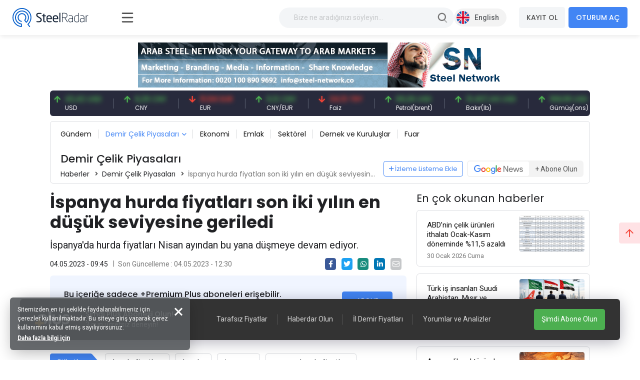

--- FILE ---
content_type: text/html; charset=utf-8
request_url: https://www.steelradar.com/haber/ispanya-hurda-fiyatlari-son-iki-yilin-en-dusuk-seviyesine-geriledi/
body_size: 23980
content:


<!DOCTYPE html>
<html lang="tr" data-systemname="steelradar">
<head>
    <title>&#x130;spanya hurda fiyatlar&#x131; son iki y&#x131;l&#x131;n en d&#xFC;&#x15F;&#xFC;k seviyesine geriledi </title>
    <meta http-equiv="Content-type" content="text/html;charset=UTF-8" />
    <meta name="description" content="&#x130;spanya&#x27;da hurda fiyatlar&#x131; Nisan ay&#x131;ndan bu yana d&#xFC;&#x15F;meye devam ediyor. " />
    <meta name="keywords" content="&#x130;spanya hurda fiyatlar&#x131; " />
    <meta name="viewport" content="width=device-width, initial-scale=1, shrink-to-fit=no, user-scalable=no">

    <link rel="shortcut icon" href="/favicon.ico">
    <link rel="apple-touch-icon" sizes="180x180" href="/apple-touch-icon.png">
    <link rel="icon" type="image/png" sizes="32x32" href="/favicon-32x32.png">
    <link rel="icon" type="image/png" sizes="16x16" href="/favicon-16x16.png">
    <link rel="mask-icon" href="/safari-pinned-tab.svg" color="#5bbad5">
    <meta name="apple-mobile-web-app-title" content="Steel Radar">
    <meta name="application-name" content="Steel Radar">
    <meta name="msapplication-TileColor" content="#da532c">
    <meta name="theme-color" content="#ffffff">

    <link href="https://fonts.googleapis.com" rel="dns-prefetch" />
    <link href="https://www.google-analytics.com" rel="dns-prefetch" />
    <link href="https://www.googletagservices.com" rel="dns-prefetch" />
    <link href="https://www.steelradar.com" rel="dns-prefetch" />

        <script>
            (function (w, d, s, l, i) {
                w[l] = w[l] || []; w[l].push({
                    'gtm.start':
                        new Date().getTime(), event: 'gtm.js'
                }); var f = d.getElementsByTagName(s)[0],
                    j = d.createElement(s), dl = l != 'dataLayer' ? '&l=' + l : ''; j.async = true; j.src =
                        'https://www.googletagmanager.com/gtm.js?id=' + i + dl; f.parentNode.insertBefore(j, f);
            })(window, document, 'script', 'dataLayer', 'GTM-WF9GLP7D');</script>

    <!-- Google Tag Manager by SteelRadar -->
    <script>
        (function (w, d, s, l, i) {
            w[l] = w[l] || []; w[l].push({
                'gtm.start':
                    new Date().getTime(), event: 'gtm.js'
            }); var f = d.getElementsByTagName(s)[0],
                j = d.createElement(s), dl = l != 'dataLayer' ? '&l=' + l : ''; j.async = true; j.src =
                    'https://www.googletagmanager.com/gtm.js?id=' + i + dl; f.parentNode.insertBefore(j, f);
        })(window, document, 'script', 'dataLayer', 'GTM-56LDTGSF');</script>
    <!-- End Google Tag Manager by SteelRadar -->

    <meta name="robots" content="index, follow">
    <meta property="og:type" content="product" />
<meta property="og:title" content="&#x130;spanya hurda fiyatlar&#x131; son iki y&#x131;l&#x131;n en d&#xFC;&#x15F;&#xFC;k seviyesine geriledi" />
<meta property="og:description" content="&#x130;spanya&#x27;da hurda fiyatlar&#x131; Nisan ay&#x131;ndan bu yana d&#xFC;&#x15F;meye devam ediyor. " />
<meta property="og:image" content="https://www.steelradar.com/i/m/012/0120275_ispanya-hurda-fiyatlari-son-iki-yilin-en-dusuk-seviyesine-geriledi.jpeg" />
<meta property="og:image:url" content="https://www.steelradar.com/i/m/012/0120275_ispanya-hurda-fiyatlari-son-iki-yilin-en-dusuk-seviyesine-geriledi.jpeg" />
<meta property="og:url" content="https://www.steelradar.com/haber/ispanya-hurda-fiyatlari-son-iki-yilin-en-dusuk-seviyesine-geriledi/" />
<meta property="og:site_name" content="Steel Radar" />
<meta property="twitter:card" content="summary" />
<meta property="twitter:site" content="Steel Radar" />
<meta property="twitter:title" content="&#x130;spanya hurda fiyatlar&#x131; son iki y&#x131;l&#x131;n en d&#xFC;&#x15F;&#xFC;k seviyesine geriledi" />
<meta property="twitter:description" content="&#x130;spanya&#x27;da hurda fiyatlar&#x131; Nisan ay&#x131;ndan bu yana d&#xFC;&#x15F;meye devam ediyor. " />
<meta property="twitter:image" content="https://www.steelradar.com/i/m/012/0120275_ispanya-hurda-fiyatlari-son-iki-yilin-en-dusuk-seviyesine-geriledi.jpeg" />
<meta property="twitter:url" content="https://www.steelradar.com/haber/ispanya-hurda-fiyatlari-son-iki-yilin-en-dusuk-seviyesine-geriledi/" />

    
    <link href="https://fonts.googleapis.com/css2?family=Poppins:wght@300;400;500;600;700&family=Roboto:ital,wght@0,300;0,400;0,500;0,700;1,400&display=swap?v=2021100500132644" rel="stylesheet" type="text/css" />
<link href="/Themes/SteelRadar/Content/plugins/fancybox3/jquery.fancybox.css?v=2021100500132644" rel="stylesheet" type="text/css" />
<link href="/Themes/SteelRadar/Content/scss/vendors/fonts/bootstrap-icons/bootstrap-icons.css?v=2021100500132644" rel="stylesheet" type="text/css" />
<link href="/Themes/SteelRadar/Content/scss/vendors/fonts/in-icon/insaatnoktasi-icon.css?v=2021100500132644" rel="stylesheet" type="text/css" />
<link href="/Themes/SteelRadar/Content/scss/vendors/fonts/fontawesome/scss/fontawesome.publish.min.css?v=2021100500132644" rel="stylesheet" type="text/css" />
<link href="/Themes/SteelRadar/Content/plugins/perfect-scrollbar/perfect-scrollbar.css?v=2021100500132644" rel="stylesheet" type="text/css" />
<link href="/Themes/SteelRadar/Content/plugins/breaking-news/breaking-news.css?v=2021100500132644" rel="stylesheet" type="text/css" />
<link href="/Themes/SteelRadar/Content/plugins/swiperjs/swiper-bundle.min.css?v=2021100500132644" rel="stylesheet" type="text/css" />
<link href="/Themes/SteelRadar/Content/css/style.min.css?v=2021100500132644" rel="stylesheet" type="text/css" />
<link href="/Themes/InsaatNoktasi/Content/plugins/fancybox3/jquery.fancybox.css?v=2021100500132644" rel="stylesheet" type="text/css" />

    
    <script src="/lib/jquery/jquery-3.7.1.min.js?v=2021100500132644" type="text/javascript"></script>
<script src="/Themes/InsaatNoktasi/Content/plugins/facemocion/facemocion.min.js?v=2021100500132644" type="text/javascript"></script>
<script src="/Themes/InsaatNoktasi/Content/plugins/fancybox3/jquery.fancybox.min.js?v=2021100500132644" type="text/javascript"></script>

    
    

    
            <link rel="alternate" hreflang="x-default" href="https://www.steelradar.com/ispanya-hurda-fiyatlari-son-iki-yilin-en-dusuk-seviyesine-geriledi/" />
            <link rel="alternate" hreflang="tr" href="https://www.steelradar.com/ispanya-hurda-fiyatlari-son-iki-yilin-en-dusuk-seviyesine-geriledi/" />
            <link rel="alternate" hreflang="en" href="https://www.steelradar.com/en//" />


</head>
<body class=" subscription-non-active non-verified">

        <noscript>
            <iframe src="https://www.googletagmanager.com/ns.html?id=GTM-WF9GLP7D"
                    height="0" width="0" style="display:none;visibility:hidden"></iframe>
        </noscript>

    <!-- Google Tag Manager by SteelRadar (noscript) -->
        <noscript>
            <iframe src="https://www.googletagmanager.com/ns.html?id=GTM-56LDTGSF" 
                height="0" width="0" style="display:none;visibility:hidden"></iframe>
        </noscript>
    <!-- End Google Tag Manager by SteelRadar (noscript) -->

    


<header>
    <div class="header-wrap justify-content-between">
        <div class="header-brand">
            <a href="/" class="brand-logo">
    <img src="/steelradar-logo.svg" alt="Steel Radar" title="Steel Radar" />
</a>
        </div>
        <div class="header-search ms-xl-auto">
    <div class="header-search-group">
        <form method="get" class="small-search-box-form-1662667577" action="/arama/">

            <input style="min-width:350px" class="input"
                   autocomplete="off"
                   name="q"
                   type="text"
                   placeholder="Bize ne aradığınızı söyleyin..." />
            <button class="btn btn-md btn-hover-icon-primary search-submit " type="submit">
                <span class="svg-icon  svg-icon-2x">
                    <svg xmlns="http://www.w3.org/2000/svg" xmlns:xlink="http://www.w3.org/1999/xlink" width="24px" height="24px" viewBox="0 0 24 24" version="1.1">
                        <g stroke="none" stroke-width="1" fill="none" fill-rule="evenodd">
                            <rect x="0" y="0" width="24" height="24" />
                            <path d="M14.2928932,16.7071068 C13.9023689,16.3165825 13.9023689,15.6834175 14.2928932,15.2928932 C14.6834175,14.9023689 15.3165825,14.9023689 15.7071068,15.2928932 L19.7071068,19.2928932 C20.0976311,19.6834175 20.0976311,20.3165825 19.7071068,20.7071068 C19.3165825,21.0976311 18.6834175,21.0976311 18.2928932,20.7071068 L14.2928932,16.7071068 Z"
                                  fill="#000000"
                                  fill-rule="nonzero"
                                  opacity="0.5" />
                            <path d="M11,16 C13.7614237,16 16,13.7614237 16,11 C16,8.23857625 13.7614237,6 11,6 C8.23857625,6 6,8.23857625 6,11 C6,13.7614237 8.23857625,16 11,16 Z M11,18 C7.13400675,18 4,14.8659932 4,11 C4,7.13400675 7.13400675,4 11,4 C14.8659932,4 18,7.13400675 18,11 C18,14.8659932 14.8659932,18 11,18 Z" fill="#000000" fill-rule="nonzero" />
                        </g>
                    </svg>
                </span>
            </button>

                
        </form>
    </div>
</div>

        <div class="header-right navbar-expand-xl text-end">
            <div class="header-language">
            <a href="/c-l/2/?returnurl=/en//" class="header-language-btn text-nowrap">
                <img src="/i/f/en.png" alt="" /> <span>English</span>
            </a>
</div>
            <div class="aside-menu-button">
                <svg class="aside-menu-icon" viewBox="0 0 100 100" width="50">
                    <path class="line top" d="m 30, 33 h 40 c 0,0 9.044436,-0.654587 9.044436,-8.508902 0,-7.854315 -8.024349,-11.958003 -14.89975,-10.85914 -6.875401,1.098863 -13.637059,4.171617 -13.637059,16.368042 v 40" />
                    <path class="line middle" d="m 30, 50 h 40" />
                    <path class="line bottom" d="m 30, 67 h 40 c 12.796276,0 15.357889,-11.717785 15.357889,-26.851538 0,-15.133752 -4.786586,-27.274118 -16.667516,-27.274118 -11.88093,0 -18.499247,6.994427 -18.435284,17.125656 l 0.252538,40" />
                </svg>
            </div>
            

    <button class="navbar-toggler collapsed" type="button" data-bs-toggle="collapse" data-bs-target="#navbarSupportedContent" aria-controls="navbarSupportedContent" aria-expanded="false" aria-label="Toggle navigation">
        <i class="fas fa-user"></i>
    </button>
    <div class="collapse navbar-collapse" id="navbarSupportedContent">
        <a href="/kullanici-kayit/" class="btn btn-light mt-3 mt-md-0 me-md-2 fw-bold order-md-1 order-2 text-nowrap">KAYIT OL</a>
        <a href="/kullanici-giris/" class="btn btn-primary fw-bold order-md-2 order-1 text-nowrap">OTURUM AÇ</a>
    </div>

        </div>
    </div>
</header>


<main class="wrapper d-lg-flex">
    <div class="aside">
        <div class="aside-overlay"></div>
        <div class="aside-wrapper">
            <div class="aside-menu">
                <ul class="list-unstyled aside-menu-list">
                    <li >
                        <a href="/"><i class="in-icon-home"></i> <span>Ana Sayfa</span></a>
                    </li>
		<li>
                        <a target="_blank" href="https://insight.steelradar.com/4"><i class="fal fa-book"></i> <span>SteelRadar <b class="text-danger">Insight</b>  </span></a>
                    </li>
<li>
<a target="_blank" href="https://drive.google.com/drive/folders/1nhgADOdGj5x-Yvnbg3aBmpve9Vdk_Ojt"><i class="fal fa-newspaper"></i><span>Bültenler</span></a>
</li>
                    <li >
                        <a href="/celik-bolge-fiyatlari/"><i class="fal fa-map-marker-check"></i><span>Bölgeler</span></a>
                    </li>
                    <li >
                        <a href="/celik-piyasa-fiyatlari/"><i class="fal fa-industry-alt"></i><span>Piyasalar</span></a>
                    </li>
                    <li>
                        <a href="/pazaryeri/"><i class="fal fa-cube"></i> <span>Pazaryeri</span></a>
                    </li>
                    <li>
                        <a href="/haberler/"><i class="in-icon-news"></i> <span>Haberler</span></a>
                    </li>
                    <li >
                        <a href="/yorumlar/"><i class="fal fa-comments-alt"></i> <span>Yorumlar</span></a>
                    </li>
                    
                        <li >
                            <a href="/analiz/haberleri/"><i class="fal fa-analytics"></i> <span>Analiz</span></a>
                        </li>
                    <li>
                        <a href="/celik-fiyat-analiz-araci/"><i class="fal fa-chart-line"></i> <span>Fiyat analiz aracı</span></a>
                    </li>
                    <li >
                        <a href="/izleme-listem/"><i class="fal fa-list-alt"></i><span>İzleme Listesi</span></a>
                    </li>

                    <li>
                        <a href="/celik-vadeli-islem-fiyatlari"> <i class="fal fa-monitor-heart-rate"></i> <span>Vadeli Çelik Borsaları</span></a>
                    </li>
                     
                </ul>
                



                

                <hr />
                <div class="aside-subtitle">
                    <a>
                        PİYASALAR
                    </a>
                </div>
                    <!-- Page Header -->
    <ul class="list-unstyled piyasalar-menu aside-menu-list">
            <li class="">
                <a href="/insaat-demiri-fiyatlari/"><i class="in-icon-insaatdemiri"></i> <span>&#x130;n&#x15F;aat Demiri</span></a>
            </li>
            <li class="">
                <a href="/hurda/"><i class="in-icon-hurda"></i> <span>Hurda</span></a>
            </li>
            <li class="">
                <a href="/demir-cevheri/"><i class="in-icon-cevher"></i> <span>Demir Cevheri</span></a>
            </li>
            <li class="">
                <a href="/kutuk/"><i class="in-icon-kutuk"></i> <span>K&#xFC;t&#xFC;k</span></a>
            </li>
            <li class="">
                <a href="/slab-2/"><i class="in-icon-kutuk"></i> <span>Slab</span></a>
            </li>
            <li class="">
                <a href="/filmasin/"><i class="in-icon-filmasin"></i> <span>Filma&#x15F;in</span></a>
            </li>
            <li class="">
                <a href="/celik-hasir/"><i class="in-icon-celikhasir"></i> <span>&#xC7;elik Has&#x131;r</span></a>
            </li>
            <li class="">
                <a href="/profil/"><i class="in-icon-profil"></i> <span>Profil</span></a>
            </li>
            <li class="">
                <a href="/kosebent/"><i class="in-icon-kosebent"></i> <span>K&#xF6;&#x15F;ebent</span></a>
            </li>
            <li class="">
                <a href="/sac/"><i class="in-icon-sac"></i> <span>Sac</span></a>
            </li>
            <li class="">
                <a href="/boru-2/"><i class="in-icon-boru"></i> <span>Boru</span></a>
            </li>
            <li class="">
                <a href="/komur-2/"><i class="in-icon-cevher"></i> <span>K&#xF6;m&#xFC;r</span></a>
            </li>
            <li class="">
                <a href="/pik-demir-2/"><i class="in-icon-pikdemir"></i> <span>Pik Demir</span></a>
            </li>
    </ul>

                <hr />
                

<ul class="aside-menu-basic list-unstyled mb-10">
    <li>
        <a style="background-color:#4785f5; color:#fff; border-radius:0 60px 60px 0;" href="/abonelik-bilgileri/">+Plus Abonesi Olun</a>
    </li>
   
        <li>
            <a href="/hakkimizda/">Hakk&#x131;m&#x131;zda</a>
        </li>
        <li>
            <a href="/medya-partnerlerimiz/">Fuarlar ve Medya Partnerlikleri</a>
        </li>
        <li>
            <a href="/bize-ulasin/">&#x130;leti&#x15F;im</a>
        </li>
        <li>
            <a href="/gizlilik/">Gizlilik</a>
        </li>

    
    <li class="feedback-menu-btn">
        <a href="#" data-bs-toggle="modal" data-bs-target="#feedbackModal">Geri Bildirim</a>
    </li>
</ul>


            </div>
        </div>
    </div>
    <div class="container-xl">
        <div class="content">

            



            

             

            


    <div style="text-align: center;">
        <div style="text-align:center;">
  <a target="_blank" href="https://steelnetwork.com/" style="display:inline-block;">
    <img src="https://www.steelradar.com/i/u/ads/SN-ads.jpg" alt="Steel Network" border="0" width="728" height="90" style="display:block">
  </a>
</div>
    </div>



<div class="price-bar">
    <div class="price-bar-list">
        <div class="swiper-container w-100">
            <div class="swiper-wrapper">
                        <div class="swiper-slide">
                            <div class="price-bar-item price-long">
                                <span class="price-bar-item-current">
                                    <span class="is-price">13.407,44 TRY</span>
                                </span>
                                <span class="price-bar-item-name"> BIST 100 </span>
                                <a href="#" title="BIST 100"><span>BIST 100</span></a>
                            </div>
                        </div>
                        <div class="swiper-slide">
                            <div class="price-bar-item price-long">
                                <span class="price-bar-item-current">
                                    <span class="is-price">43,42 USD</span>
                                </span>
                                <span class="price-bar-item-name"> USD </span>
                                <a href="#" title="USD"><span>USD</span></a>
                            </div>
                        </div>
                        <div class="swiper-slide">
                            <div class="price-bar-item price-long">
                                <span class="price-bar-item-current">
                                    <span class="is-price">6,29 CNY</span>
                                </span>
                                <span class="price-bar-item-name"> CNY </span>
                                <a href="#" title="CNY"><span>CNY</span></a>
                            </div>
                        </div>
                        <div class="swiper-slide">
                            <div class="price-bar-item price-short">
                                <span class="price-bar-item-current">
                                    <span class="is-price">51,94 EUR</span>
                                </span>
                                <span class="price-bar-item-name"> EUR </span>
                                <a href="#" title="EUR"><span>EUR</span></a>
                            </div>
                        </div>
                        <div class="swiper-slide">
                            <div class="price-bar-item price-long">
                                <span class="price-bar-item-current">
                                    <span class="is-price">0,12 CNY</span>
                                </span>
                                <span class="price-bar-item-name"> CNY/EUR </span>
                                <a href="#" title="CNY/EUR"><span>CNY/EUR</span></a>
                            </div>
                        </div>
                        <div class="swiper-slide">
                            <div class="price-bar-item price-short">
                                <span class="price-bar-item-current">
                                    <span class="is-price">34,13 TRY</span>
                                </span>
                                <span class="price-bar-item-name"> Faiz </span>
                                <a href="#" title="Faiz"><span>Faiz</span></a>
                            </div>
                        </div>
                        <div class="swiper-slide">
                            <div class="price-bar-item price-long">
                                <span class="price-bar-item-current">
                                    <span class="is-price">69,26 USD</span>
                                </span>
                                <span class="price-bar-item-name"> Petrol(brent) </span>
                                <a href="#" title="Petrol(brent)"><span>Petrol(brent)</span></a>
                            </div>
                        </div>
                        <div class="swiper-slide">
                            <div class="price-bar-item price-long">
                                <span class="price-bar-item-current">
                                    <span class="is-price">13.407,44 USD</span>
                                </span>
                                <span class="price-bar-item-name"> Bak&#x131;r(lb) </span>
                                <a href="#" title="Bak&#x131;r(lb)"><span>Bak&#x131;r(lb)</span></a>
                            </div>
                        </div>
                        <div class="swiper-slide">
                            <div class="price-bar-item price-long">
                                <span class="price-bar-item-current">
                                    <span class="is-price">168,08 USD</span>
                                </span>
                                <span class="price-bar-item-name"> G&#xFC;m&#xFC;&#x15F;(ons) </span>
                                <a href="#" title="G&#xFC;m&#xFC;&#x15F;(ons)"><span>G&#xFC;m&#xFC;&#x15F;(ons)</span></a>
                            </div>
                        </div>
                        <div class="swiper-slide">
                            <div class="price-bar-item price-long">
                                <span class="price-bar-item-current">
                                    <span class="is-price">104,22 USD</span>
                                </span>
                                <span class="price-bar-item-name"> (CME) 62% Fe </span>
                                <a href="#" title="(CME) 62% Fe"><span>(CME) 62% Fe</span></a>
                            </div>
                        </div>
                        <div class="swiper-slide">
                            <div class="price-bar-item ">
                                <span class="price-bar-item-current">
                                    <span class="is-price">351,00 USD</span>
                                </span>
                                <span class="price-bar-item-name"> Gemi S&#xF6;k&#xFC;m </span>
                                <a href="#" title="Gemi S&#xF6;k&#xFC;m"><span>Gemi S&#xF6;k&#xFC;m</span></a>
                            </div>
                        </div>
                        <div class="swiper-slide">
                            <div class="price-bar-item price-long">
                                <span class="price-bar-item-current">
                                    <span class="is-price">7.761,05 TRY</span>
                                </span>
                                <span class="price-bar-item-name"> Alt&#x131;n(gr) </span>
                                <a href="#" title="Alt&#x131;n(gr)"><span>Alt&#x131;n(gr)</span></a>
                            </div>
                        </div>
                        <div class="swiper-slide">
                            <div class="price-bar-item price-long">
                                <span class="price-bar-item-current">
                                    <span class="is-price">104,00 USD</span>
                                </span>
                                <span class="price-bar-item-name"> Demir Cevheri 61% Fe </span>
                                <a href="#" title="Demir Cevheri 61% Fe"><span>Demir Cevheri 61% Fe</span></a>
                            </div>
                        </div>
             
            </div>
        </div>
    </div>

    <!--   <div class="price-bottom">
       <div class="update-date">
          Son Güncelleme: 28.03.2021 - 14:02:15 <a href="#" class="link-success ms-1 d-inline-block"><i class="fas fa-sync-alt icon-lg-nm"></i></a>
       </div>
         <div class="legal-warning">
          <a href="#">Sorumluluk reddi beyanı</a>
       </div>
    </div> -->
</div>

<script>
    $(document).ready(function () {
        const swiper = new Swiper(".price-bar-list .swiper-container", {
            slidesPerView: "auto",
            autoplay: {
                delay: 1,
                disableOnInteraction: false,
                pauseOnMouseEnter: true,
            },
            speed: 2150,
            loop: true,
        });
    });
</script>


<!-- Page Header -->
<div class="page-header my-5 mt-lg-0 py-5 py-lg-2">
    <a href="#" class="page-header-menu-btn btn btn-primary btn-sm">
        KATEGORİLER <i class="fas fa-bars icon-nm ms-2 pe-0 mb-1 mb-md-0"></i>
    </a>
    <ul class="page-header-menu page-header-menu-modal list-unstyled mb-0">
        <li class="page-header-menu-title">
            <span>KATEGORİLER</span>
            <span class="page-header-menu-close">
                <i class="fas fa-times"></i>
            </span>
        </li>


<li class="inactive  parent" onclick="redirectSection(this)" data-href="/haberler/gundem/">
        <a href="/haberler/gundem/">
            G&#xFC;ndem
        </a>

</li>

<li class="active last dropdown dropdown-hover parent" onclick="redirectSection(this)" data-href="/haberler/demir-celik-piyasalari/">
        <a href="/haberler/demir-celik-piyasalari/" class="dropdown-toggle " id="news-category-1" data-bs-toggle="dropdown" aria-expanded="false">
            Demir &#xC7;elik Piyasalar&#x131;
        </a>

            <ul class="dropdown-menu dropdown-menu-sm dropdown-menu-anim-up" aria-labelledby="news-category-6">

<li>
    <a href="/haberler/insaat-demiri-haberleri/" class="dropdown-item">
        &#x130;n&#x15F;aat Demiri Haberleri
    </a>
</li>

<li>
    <a href="/haberler/hurda-haberleri/" class="dropdown-item">
        Hurda Haberleri
    </a>
</li>

<li>
    <a href="/haberler/demir-cevheri-haberleri/" class="dropdown-item">
        Demir Cevheri Haberleri
    </a>
</li>

<li>
    <a href="/haberler/kutuk-haberleri/" class="dropdown-item">
        K&#xFC;t&#xFC;k Haberleri
    </a>
</li>

<li>
    <a href="/haberler/filmasin-haberleri/" class="dropdown-item">
        Filma&#x15F;in Haberleri
    </a>
</li>

<li>
    <a href="/haberler/celik-hasir-haberleri/" class="dropdown-item">
        &#xC7;elik Has&#x131;r Haberleri
    </a>
</li>

<li>
    <a href="/haberler/sac-ve-profil-haberleri/" class="dropdown-item">
        Sac Haberleri
    </a>
</li>

<li>
    <a href="/haberler/boru-ve-profil-haberleri/" class="dropdown-item">
        Boru ve Profil Haberleri
    </a>
</li>

<li>
    <a href="/haberler/kosebent-haberleri/" class="dropdown-item">
        K&#xF6;&#x15F;ebent Haberleri
    </a>
</li>
            </ul>
</li>

<li class="inactive  parent" onclick="redirectSection(this)" data-href="/haberler/ekonomi/">
        <a href="/haberler/ekonomi/">
            Ekonomi
        </a>

</li>

<li class="inactive  parent" onclick="redirectSection(this)" data-href="/haberler/emlak-haberleri/">
        <a href="/haberler/emlak-haberleri/">
            Emlak
        </a>

</li>

<li class="inactive  parent" onclick="redirectSection(this)" data-href="/haberler/sektorel/">
        <a href="/haberler/sektorel/">
            Sekt&#xF6;rel
        </a>

</li>

<li class="inactive  parent" onclick="redirectSection(this)" data-href="/haberler/dernek-ve-kuruluslar/">
        <a href="/haberler/dernek-ve-kuruluslar/">
            Dernek ve Kurulu&#x15F;lar
        </a>

</li>

<li class="inactive  parent" onclick="redirectSection(this)" data-href="/haberler/fuar-haberleri/">
        <a href="/haberler/fuar-haberleri/">
            Fuar
        </a>

</li>
    </ul>
    <h2 class="page-header-title mt-lg-5">

        Demir &#xC7;elik Piyasalar&#x131;
    </h2>
    <nav aria-label="breadcrumb">
        <ol class="breadcrumb">
            <li class="breadcrumb-item"><a href="/haberler/">Haberler</a></li>
                    <li class="breadcrumb-item"><a href="/haberler/demir-celik-piyasalari/">Demir &#xC7;elik Piyasalar&#x131;</a></li>
                        <li class="breadcrumb-item active" aria-current="page">&#x130;spanya hurda fiyatlar&#x131; son iki y&#x131;l&#x131;n en d&#xFC;&#x15F;&#xFC;k seviyesine geriledi </li>


        </ol>
    </nav>

    <a href="#" onclick="AjaxManager.addtowatchlist('/izleme-listesine-ekle/10/6/', this);return false;" class="watch-list-follow-btn btn btn-sm btn-outline-primary"><i class="far fa-plus icon-nm pe-1"></i>İzleme Listeme Ekle</a>

    <a href="https://news.google.com/publications/CAAqBwgKMISHxwswt6LeAw?hl=tr&gl=TR&ceid=TR%3Atr" target="_blank" class="google-news-btn">
        <div class="google-news-logo">
            <img src="/Themes/InsaatNoktasi/Content/img/google-news-logo.svg" alt="SteelRadar Google Haberlere Abone Olun" />
        </div>
        <div class="google-news-text">
            <span>+ Abone Olun</span>
        </div>
    </a>
</div>

<div class="row content__row">

    <div class="col-lg-8">
        <article class="article-wrapper">
            <h1 class="article-title">&#x130;spanya hurda fiyatlar&#x131; son iki y&#x131;l&#x131;n en d&#xFC;&#x15F;&#xFC;k seviyesine geriledi</h1>
            <h2 class="article-subtitle">&#x130;spanya&#x27;da hurda fiyatlar&#x131; Nisan ay&#x131;ndan bu yana d&#xFC;&#x15F;meye devam ediyor. </h2>
            <div class="row mb-3 align-items-center">
                <div class="col-12 col-md-9">
                    <div class="article-info-bar">
                        <span class="date">04.05.2023 - 09:45</span>
                            <span class="last-date">Son Güncelleme : 04.05.2023 - 12:30</span>
                                            </div>
                </div>
                <div class="col-12 col-md-3 text-md-end">
                    <div class="article-toolbar d-flex align-items-center justify-content-md-end mt-2 mt-md-0">
                        <a class="btn btn-icon btn-xs btn-facebook me-3" title="Facebook'ta Paylaş"
                           href="https://www.facebook.com/sharer/sharer.php?u=https://www.steelradar.com/haber/ispanya-hurda-fiyatlari-son-iki-yilin-en-dusuk-seviyesine-geriledi/" target="_blank"><i class="fab fa-facebook-f"></i></a>
                        <a class="btn btn-icon btn-xs btn-twitter me-3" title="Twitter'da Paylaş"
                           href="https://twitter.com/intent/tweet?text=&#x130;spanya hurda fiyatlar&#x131; son iki y&#x131;l&#x131;n en d&#xFC;&#x15F;&#xFC;k seviyesine geriledi&amp;url=https://www.steelradar.com/haber/ispanya-hurda-fiyatlari-son-iki-yilin-en-dusuk-seviyesine-geriledi/" target="_blank"><i class="fab fa-twitter"></i></a>
                        <a class="btn btn-icon btn-xs btn-whatsapp me-3" title="Whatsapp'ta Paylaş"
                           href="whatsapp://send?text=https://www.steelradar.com/haber/ispanya-hurda-fiyatlari-son-iki-yilin-en-dusuk-seviyesine-geriledi/" data-action="share/whatsapp/share">
                            <i class="fab fa-whatsapp"></i>
                        </a>
                        <a class="btn btn-icon btn-xs btn-linkedin me-3" href="https://www.linkedin.com/shareArticle?mini=true&url=https://www.steelradar.com/haber/ispanya-hurda-fiyatlari-son-iki-yilin-en-dusuk-seviyesine-geriledi/" target="_blank"><i class="fab fa-linkedin-in"></i></a>
                        <a class="btn btn-icon btn-xs btn-bg-secondary btn-hover-bg-warning btn-text-white me-lg-3" href="#"
                           onclick="window.open('mailto:?subject=Haber&body=' + encodeURIComponent(document.title) + ' - '  + encodeURIComponent(document.URL)); return false;"
                           target="_blank"
                           title="Email olarak paylaş"><i class="far fa-envelope"></i></a>
                    </div>
                </div>
            </div>

<div class="bg-primary-o-20 py-7 pt-8 px-8 mb-10 border-radius d-flex align-items-center justify-content-between">
        <div>
            <h6>Bu içeriğe sadece +Premium Plus aboneleri erişebilir.</h6>
            <div class="font-roboto mt-1 font-size-sm">Piyasalara dair düşüncelerinizi paylaşmak ve daha fazla yoruma ulaşmak için hemen ABONE OLUN!</div>

        </div>
        <a href="/hesabim/abonelik/" class="btn btn-primary flex-grow-0 flex-nowrap btn-sm nowrap">ABONE OLUN</a>
</div>             
                <div class="article-tags">
                    <div class="article-tags-title"><span>Etiketler</span></div>

                    <ul class="article-tags-list">
                            <li><a href="/hurda-fiyatlari/haberleri/" alt="hurda fiyatlar&#x131;" title="hurda fiyatlar&#x131;">hurda fiyatlar&#x131;</a></li>
                            <li><a href="/hurda-3/haberleri/" alt="hurda" title="hurda">hurda</a></li>
                            <li><a href="/ispanya/haberleri/" alt="ispanya" title="ispanya">ispanya</a></li>
                            <li><a href="/avrupa-hurda-fiyatlari/haberleri/" alt="avrupa hurda fiyatlar&#x131;" title="avrupa hurda fiyatlar&#x131;">avrupa hurda fiyatlar&#x131;</a></li>
                            <li><a href="/turkiye-hurda-fiyatlari/haberleri/" alt="t&#xFC;rkiye hurda fiyatlar&#x131;" title="t&#xFC;rkiye hurda fiyatlar&#x131;">t&#xFC;rkiye hurda fiyatlar&#x131;</a></li>
                            <li><a href="/ispanya-hurda-fiyatlari/haberleri/" alt="ispanya hurda fiyatlar&#x131; " title="ispanya hurda fiyatlar&#x131; ">ispanya hurda fiyatlar&#x131; </a></li>
                    </ul>

                </div>

            
    <div style="text-align: center;">
        <div style="text-align:center;">
  <a target="_blank" href="https://steelnetwork.com/" style="display:inline-block;">
    <img src="https://www.steelradar.com/i/u/ads/SN-ads.jpg" alt="Steel Network" border="0" width="728" height="90" style="display:block">
  </a>
</div>
    </div>


        </article>
        
<input type="hidden" value="NewsItem" id="entityName" />
<input type="hidden" value="478682" id="entityId" />
<input name="__RequestVerificationToken" type="hidden" value="CfDJ8BmHFZf9_9xPn7gFc1E6VfNiGzj7A7mmcAcsWnZo1j8HgxJ1u7glBIpotf1vaf7y5LFG-BdakuJoFe598t2sUSlQA_EuYr0HFEpCRIXZKW8isA4eIwKwFv2quXhevtsAOm9OYHbNkF_XfD1peby1ztA" />

        <div class="comments" id="comments" name="comments">
            <div class="comment-head">
                <h4>Yorumlar</h4>
                        <span>Henüz yorum yapılmadı</span>
            </div>

            <div class="comments-list" name="comments-list" id="comments-list" data-page-index="0">
                


            </div>
        </div>

    <div class="bg-primary-o-20 p-10 border-radius mt-6">
        <h4>Bu içeriğe sadece +plus aboneler erişebilir.</h4>
        <div class="font-roboto mt-1">Piyasalara dair düşüncelerinizi paylaşmak ve daha fazla yoruma ulaşmak için hemen ABONE OLUN!</div>

        <div class="mt-4 d-flex align-items-center">
            <a href="/hesabim/abonelik/" class="btn btn-primary flex-grow-0 flex-nowrap btn-sm">ABONE OLUN</a>
            <span class="ms-3">Zaten bir hesabınız varsa <a href="/kullanici-giris/" class="fw-bold">Oturum Açın</a></span>
        </div>
    </div>






<style>
    .faceMocion {
        z-index: 9;
    }
</style>


    </div>

    <div class="col-lg-4 right-content-wrapper">

        

        <div class="right-content">

            <div class="heading-title mb-3">
                <h3 class="fw-normal">En çok okunan haberler</h3>
            </div>
            <div class="news-row-list mb-6">
                <div class="row gy-4">
                        <div class="col-12">
                            <div class="news-row-item">
                                <div class="news-row-item-content">
                                    <h4>ABD&#x2019;nin &#xE7;elik &#xFC;r&#xFC;nleri ithalat&#x131; Ocak-Kas&#x131;m d&#xF6;neminde %11,5 azald&#x131; </h4>
                                    <span class="date">30 Ocak 2026 Cuma</span>
                                </div>
                                <div class="news-row-item-image">
                                    <a href="#" class="">
                                        <img alt="ABD&#x2019;nin &#xE7;elik &#xFC;r&#xFC;nleri ithalat&#x131; Ocak-Kas&#x131;m d&#xF6;neminde %11,5 azald&#x131; " src="https://www.steelradar.com/i/m/015/0158770_abdnin-celik-urunleri-ithalati-ocak-kasim-doneminde-115-azaldi.png" />
                                    </a>
                                </div>
                                <a href="/haber/abdnin-celik-urunleri-ithalati-ocak-kasim-doneminde-115-azaldi/" title="" class="news-row-item-link"></a>
                            </div>
                        </div>
                        <div class="col-12">
                            <div class="news-row-item">
                                <div class="news-row-item-content">
                                    <h4>T&#xFC;rk i&#x15F; insanlar&#x131; Suudi Arabistan, M&#x131;s&#x131;r ve BAE&#x2019;ye ticaret &#xE7;&#x131;karmas&#x131;na haz&#x131;rlan&#x131;yor</h4>
                                    <span class="date">30 Ocak 2026 Cuma</span>
                                </div>
                                <div class="news-row-item-image">
                                    <a href="#" class="">
                                        <img alt="T&#xFC;rk i&#x15F; insanlar&#x131; Suudi Arabistan, M&#x131;s&#x131;r ve BAE&#x2019;ye ticaret &#xE7;&#x131;karmas&#x131;na haz&#x131;rlan&#x131;yor" src="https://www.steelradar.com/i/m/015/0158767_turk-is-insanlari-suudi-arabistan-misir-ve-baeye-ticaret-cikarmasina-hazirlaniyor.jpeg" />
                                    </a>
                                </div>
                                <a href="/haber/turk-is-insanlari-suudi-arabistan-misir-ve-baeye-ticaret-cikarmasina-hazirlaniyor/" title="" class="news-row-item-link"></a>
                            </div>
                        </div>
                        <div class="col-12">
                            <div class="news-row-item">
                                <div class="news-row-item-content">
                                    <h4>Asya &#xE7;elik sekt&#xF6;r&#xFC;nde &#xFC;retim d&#xFC;&#x15F;&#xFC;&#x15F;leri ve ticaret politikalar&#x131; rekabeti yeniden belirliyor</h4>
                                    <span class="date">30 Ocak 2026 Cuma</span>
                                </div>
                                <div class="news-row-item-image">
                                    <a href="#" class="">
                                        <img alt="Asya &#xE7;elik sekt&#xF6;r&#xFC;nde &#xFC;retim d&#xFC;&#x15F;&#xFC;&#x15F;leri ve ticaret politikalar&#x131; rekabeti yeniden belirliyor" src="https://www.steelradar.com/i/m/015/0158764_asya-celik-sektorunde-uretim-dususleri-ve-ticaret-politikalari-rekabeti-yeniden-belirliyor.jpeg" />
                                    </a>
                                </div>
                                <a href="/haber/asya-celik-sektorunde-uretim-dususleri-ve-ticaret-politikalari-rekabeti-yeniden-belirliyor/" title="" class="news-row-item-link"></a>
                            </div>
                        </div>
                        <div class="col-12">
                            <div class="news-row-item">
                                <div class="news-row-item-content">
                                    <h4>Liberya ile ArcelorMittal aras&#x131;ndaki maden anla&#x15F;mas&#x131; 2050&#x2019;ye kadar uzat&#x131;ld&#x131;</h4>
                                    <span class="date">30 Ocak 2026 Cuma</span>
                                </div>
                                <div class="news-row-item-image">
                                    <a href="#" class="">
                                        <img alt="Liberya ile ArcelorMittal aras&#x131;ndaki maden anla&#x15F;mas&#x131; 2050&#x2019;ye kadar uzat&#x131;ld&#x131;" src="https://www.steelradar.com/i/m/015/0158763_liberya-ile-arcelormittal-arasindaki-maden-anlasmasi-2050ye-kadar-uzatildi.jpeg" />
                                    </a>
                                </div>
                                <a href="/haber/liberya-ile-arcelormittal-arasindaki-maden-anlasmasi-2050ye-kadar-uzatildi/" title="" class="news-row-item-link"></a>
                            </div>
                        </div>
                        <div class="col-12">
                            <div class="news-row-item">
                                <div class="news-row-item-content">
                                    <h4>KARDEM&#x130;R&#x2019;de iki &#xFC;st d&#xFC;zey y&#xF6;neticiye veda</h4>
                                    <span class="date">30 Ocak 2026 Cuma</span>
                                </div>
                                <div class="news-row-item-image">
                                    <a href="#" class="">
                                        <img alt="KARDEM&#x130;R&#x2019;de iki &#xFC;st d&#xFC;zey y&#xF6;neticiye veda" src="https://www.steelradar.com/i/m/015/0158761_kardemirde-iki-ust-duzey-yoneticiye-veda.jpeg" />
                                    </a>
                                </div>
                                <a href="/haber/kardemirde-iki-ust-duzey-yoneticiye-veda/" title="" class="news-row-item-link"></a>
                            </div>
                        </div>
                </div>
            </div>

            


<div class="card card-basic mb-5">
    <div class="card-header d-flex align-items-center justify-content-between">
        <h6 class="fw-normal mb-0 text-muted font-roboto"><i class="far fa-bell me-2 "></i>İzleme Listesi</h6>
        <a href="/izleme-listem/" class="text-hover-danger"><i class="fas fa-expand-alt icon-nm me-1"></i> Genişlet</a>
    </div>
    <div class="card-body px-0 py-0">
        <div class="watch-list">
                <div class="mt-8 text-center">
                    <h5>İzleme listeniz boş</h5>
                    <p>Favori emtialarınızı hızlı erişim için ekleyin ve son fiyat değişim haberlerini kaçırmayın.</p>
                    <hr class="bg-dark-o-100" />
                </div>


        </div>
            <div class="py-2 text-center">
                <h6> Takip ettiğiniz haber kategorisi bulunmuyor</h6>
            </div>
        <a href="/hesabim/bildirim-tercihleri/" class="btn btn-outline-primary mb-6 w-100 btn-sm">Bildirim Tercihlerini Düzenle</a>
    </div>
</div>

            
<div class="card card-custom card-border mb-5">
    <div class="card-header card-header-tabs-line">
        <div class="card-title">
            <h3 class="card-label font-size-h4">
                Global Demir Çelik Borsaları
            </h3>
            <p>Demir Çelik Endeksleri, Fiyat ve Haberleri</p>
        </div>
        <div class="card-toolbar">
            <ul class="nav nav-border nav-flex-wrap" id="piyasalar-tab" role="tablist">
                                    <li class="nav-item" role="presentation">
                        <a href="#" class="nav-link active" id="shanghai-vadeli-islemler-insaat-demiri-tab" data-bs-toggle="tab" data-bs-target="#shanghai-vadeli-islemler-insaat-demiri" type="button" role="tab" aria-controls="22" aria-selected="true">
                            <span class="nav-text">Shanghai Vadeli &#x130;&#x15F;lemler- &#x130;n&#x15F;aat demiri</span>
                        </a>
                    </li>
                    <li class="nav-item" role="presentation">
                        <a href="#" class="nav-link " id="shanghai-vadeli-islemler-hrc-tab" data-bs-toggle="tab" data-bs-target="#shanghai-vadeli-islemler-hrc" type="button" role="tab" aria-controls="23" aria-selected="true">
                            <span class="nav-text">Shanghai Vadeli &#x130;&#x15F;lemler HRC</span>
                        </a>
                    </li>
                    <li class="nav-item" role="presentation">
                        <a href="#" class="nav-link " id="shanghai-vadeli-islemler-paslanmaz-celik-tab" data-bs-toggle="tab" data-bs-target="#shanghai-vadeli-islemler-paslanmaz-celik" type="button" role="tab" aria-controls="24" aria-selected="true">
                            <span class="nav-text">Shanghai Vadeli &#x130;&#x15F;lemler- Paslanmaz &#xC7;elik</span>
                        </a>
                    </li>
                    <li class="nav-item" role="presentation">
                        <a href="#" class="nav-link " id="lme-celik-insaat-demiri-tab" data-bs-toggle="tab" data-bs-target="#lme-celik-insaat-demiri" type="button" role="tab" aria-controls="11" aria-selected="true">
                            <span class="nav-text">LME &#xC7;elik &#x130;n&#x15F;aat Demiri</span>
                        </a>
                    </li>
                    <li class="nav-item" role="presentation">
                        <a href="#" class="nav-link " id="lme-celik-hurda-tab" data-bs-toggle="tab" data-bs-target="#lme-celik-hurda" type="button" role="tab" aria-controls="15" aria-selected="true">
                            <span class="nav-text">LME &#xC7;elik Hurda</span>
                        </a>
                    </li>
                    <li class="nav-item" role="presentation">
                        <a href="#" class="nav-link " id="lme-celik-hrc-tab" data-bs-toggle="tab" data-bs-target="#lme-celik-hrc" type="button" role="tab" aria-controls="16" aria-selected="true">
                            <span class="nav-text">LME &#xC7;elik HRC</span>
                        </a>
                    </li>
                    <li class="nav-item" role="presentation">
                        <a href="#" class="nav-link " id="lme-celik-hasir-tab" data-bs-toggle="tab" data-bs-target="#lme-celik-hasir" type="button" role="tab" aria-controls="21" aria-selected="true">
                            <span class="nav-text">LME &#xC7;elik Has&#x131;r</span>
                        </a>
                    </li>
            </ul>
        </div>
    </div>
    <div class="card-body p-0">
        <div class="tab-content" id="piyasalar-tab">
                            <div class="tab-pane  fade show active" id="shanghai-vadeli-islemler-insaat-demiri" role="tabpanel" aria-labelledby="shanghai-vadeli-islemler-insaat-demiri-tab">

                    <div class="global-price-list">

                            <div class="global-price-group">
                                <div class="global-price-list-title">
                                    

                                        <h5>Shanghai Vadeli &#x130;&#x15F;lemler &#x130;n&#x15F;aat Demiri 1 ay vadeli </h5>


                                </div>
                                 
                                    <a href="/bolge/global/shanghai-vadeli-islemler-insaat-demiri-1-ay-vadeli/8/" class="global-price-item global-price-item-nochange">

                                        <div class="global-price-col">
                                            <div class="global-price-title">
                                                Shanghai Vadeli &#x130;&#x15F;lemler- &#x130;n&#x15F;aat Demiri - 1 ay vadeli 
                                            </div>
                                            <div class="global-price-date">
                                                30.01.2026
                                            </div>
                                        </div>

                                        <div class="global-price-col text-end ms-auto">

                                            <div class="global-price-current">
                                                <div class="is-price">
                                                    0,00
                                                </div>
                                            </div>
                                            <div class="global-price-change">
                                                <div class="is-price">
                                                    -0,00 (0,00)
                                                </div>
                                            </div>

                                        </div>
                                        <div class="global-price-col ms-5">
                                            <i class="fas fa-minus"></i>
                                        </div>

                                    </a>

                            </div>
                            <div class="global-price-group">
                                <div class="global-price-list-title">
                                    

                                        <h5>Shanghai Vadeli &#x130;&#x15F;lemler &#x130;n&#x15F;aat Demiri 2 Ay Vadeli</h5>


                                </div>
                                 
                                    <a href="/bolge/global/shanghai-vadeli-islemler-insaat-demiri-2-ay-vadeli/8/" class="global-price-item global-price-item-nochange">

                                        <div class="global-price-col">
                                            <div class="global-price-title">
                                                Shanghai Vadeli &#x130;&#x15F;lemler- &#x130;n&#x15F;aat Demiri- 2 Ay Vadeli
                                            </div>
                                            <div class="global-price-date">
                                                30.01.2026
                                            </div>
                                        </div>

                                        <div class="global-price-col text-end ms-auto">

                                            <div class="global-price-current">
                                                <div class="is-price">
                                                    0,00
                                                </div>
                                            </div>
                                            <div class="global-price-change">
                                                <div class="is-price">
                                                    -0,00 (0,00)
                                                </div>
                                            </div>

                                        </div>
                                        <div class="global-price-col ms-5">
                                            <i class="fas fa-minus"></i>
                                        </div>

                                    </a>

                            </div>
                            <div class="global-price-group">
                                <div class="global-price-list-title">
                                    

                                        <h5>Shanghai Vadeli &#x130;&#x15F;lemler &#x130;n&#x15F;aat Demiri 3 ay vadeli </h5>


                                </div>
                                 
                                    <a href="/bolge/global/shanghai-vadeli-islemler-insaat-demiri-3-ay-vadeli/8/" class="global-price-item global-price-item-nochange">

                                        <div class="global-price-col">
                                            <div class="global-price-title">
                                                Shanghai Vadeli &#x130;&#x15F;lemler &#x130;n&#x15F;aat Demiri 3 ay vadeli 
                                            </div>
                                            <div class="global-price-date">
                                                30.01.2026
                                            </div>
                                        </div>

                                        <div class="global-price-col text-end ms-auto">

                                            <div class="global-price-current">
                                                <div class="is-price">
                                                    0,00
                                                </div>
                                            </div>
                                            <div class="global-price-change">
                                                <div class="is-price">
                                                    -0,00 (0,00)
                                                </div>
                                            </div>

                                        </div>
                                        <div class="global-price-col ms-5">
                                            <i class="fas fa-minus"></i>
                                        </div>

                                    </a>

                            </div>

                    </div>
                     


                </div>
                <div class="tab-pane  fade show " id="shanghai-vadeli-islemler-hrc" role="tabpanel" aria-labelledby="shanghai-vadeli-islemler-hrc-tab">

                    <div class="global-price-list">

                            <div class="global-price-group">
                                <div class="global-price-list-title">
                                    

                                        <h5>HRC - 1 Ay Vadeli</h5>


                                </div>
                                 
                                    <a href="/bolge/global/hrc-1-ay-vadeli/8/" class="global-price-item global-price-item-nochange">

                                        <div class="global-price-col">
                                            <div class="global-price-title">
                                                HRC - 1 Ay Vadeli
                                            </div>
                                            <div class="global-price-date">
                                                30.01.2026
                                            </div>
                                        </div>

                                        <div class="global-price-col text-end ms-auto">

                                            <div class="global-price-current">
                                                <div class="is-price">
                                                    0,00
                                                </div>
                                            </div>
                                            <div class="global-price-change">
                                                <div class="is-price">
                                                    -0,00 (0,00)
                                                </div>
                                            </div>

                                        </div>
                                        <div class="global-price-col ms-5">
                                            <i class="fas fa-minus"></i>
                                        </div>

                                    </a>

                            </div>
                            <div class="global-price-group">
                                <div class="global-price-list-title">
                                    

                                        <h5>HRC - 2 Ay Vadeli</h5>


                                </div>
                                 
                                    <a href="/bolge/global/hrc-2-ay-vadeli/8/" class="global-price-item global-price-item-nochange">

                                        <div class="global-price-col">
                                            <div class="global-price-title">
                                                HRC - 2 Ay Vadeli
                                            </div>
                                            <div class="global-price-date">
                                                30.01.2026
                                            </div>
                                        </div>

                                        <div class="global-price-col text-end ms-auto">

                                            <div class="global-price-current">
                                                <div class="is-price">
                                                    0,00
                                                </div>
                                            </div>
                                            <div class="global-price-change">
                                                <div class="is-price">
                                                    -0,00 (0,00)
                                                </div>
                                            </div>

                                        </div>
                                        <div class="global-price-col ms-5">
                                            <i class="fas fa-minus"></i>
                                        </div>

                                    </a>

                            </div>
                            <div class="global-price-group">
                                <div class="global-price-list-title">
                                    

                                        <h5>HRC - 3 Ay Vadeli</h5>


                                </div>
                                 
                                    <a href="/bolge/global/hrc-3-ay-vadeli/8/" class="global-price-item global-price-item-nochange">

                                        <div class="global-price-col">
                                            <div class="global-price-title">
                                                HRC - 3 Ay Vadeli
                                            </div>
                                            <div class="global-price-date">
                                                30.01.2026
                                            </div>
                                        </div>

                                        <div class="global-price-col text-end ms-auto">

                                            <div class="global-price-current">
                                                <div class="is-price">
                                                    0,00
                                                </div>
                                            </div>
                                            <div class="global-price-change">
                                                <div class="is-price">
                                                    -0,00 (0,00)
                                                </div>
                                            </div>

                                        </div>
                                        <div class="global-price-col ms-5">
                                            <i class="fas fa-minus"></i>
                                        </div>

                                    </a>

                            </div>

                    </div>
                     


                </div>
                <div class="tab-pane  fade show " id="shanghai-vadeli-islemler-paslanmaz-celik" role="tabpanel" aria-labelledby="shanghai-vadeli-islemler-paslanmaz-celik-tab">

                    <div class="global-price-list">

                            <div class="global-price-group">
                                <div class="global-price-list-title">
                                    

                                        <h5>Paslanmaz &#xC7;elik - 1 Ay Vadeli</h5>


                                </div>
                                 
                                    <a href="/bolge/global/paslanmaz-celik-1-ay-vadeli/8/" class="global-price-item global-price-item-nochange">

                                        <div class="global-price-col">
                                            <div class="global-price-title">
                                                Paslanmaz &#xC7;elik - 1 Ay Vadeli
                                            </div>
                                            <div class="global-price-date">
                                                30.01.2026
                                            </div>
                                        </div>

                                        <div class="global-price-col text-end ms-auto">

                                            <div class="global-price-current">
                                                <div class="is-price">
                                                    0,00
                                                </div>
                                            </div>
                                            <div class="global-price-change">
                                                <div class="is-price">
                                                    -0,00 (0,00)
                                                </div>
                                            </div>

                                        </div>
                                        <div class="global-price-col ms-5">
                                            <i class="fas fa-minus"></i>
                                        </div>

                                    </a>

                            </div>
                            <div class="global-price-group">
                                <div class="global-price-list-title">
                                    

                                        <h5>Paslanmaz &#xC7;elik - 2 Ay Vadeli</h5>


                                </div>
                                 
                                    <a href="/bolge/global/paslanmaz-celik-2-ay-vadeli/8/" class="global-price-item global-price-item-nochange">

                                        <div class="global-price-col">
                                            <div class="global-price-title">
                                                Paslanmaz &#xC7;elik - 2 Ay Vadeli
                                            </div>
                                            <div class="global-price-date">
                                                30.01.2026
                                            </div>
                                        </div>

                                        <div class="global-price-col text-end ms-auto">

                                            <div class="global-price-current">
                                                <div class="is-price">
                                                    0,00
                                                </div>
                                            </div>
                                            <div class="global-price-change">
                                                <div class="is-price">
                                                    -0,00 (0,00)
                                                </div>
                                            </div>

                                        </div>
                                        <div class="global-price-col ms-5">
                                            <i class="fas fa-minus"></i>
                                        </div>

                                    </a>

                            </div>
                            <div class="global-price-group">
                                <div class="global-price-list-title">
                                    

                                        <h5>Paslanmaz &#xC7;elik - 3 Ay Vadeli</h5>


                                </div>
                                 
                                    <a href="/bolge/global/paslanmaz-celik-3-ay-vadeli/8/" class="global-price-item global-price-item-nochange">

                                        <div class="global-price-col">
                                            <div class="global-price-title">
                                                Paslanmaz &#xC7;elik - 3 Ay Vadeli
                                            </div>
                                            <div class="global-price-date">
                                                30.01.2026
                                            </div>
                                        </div>

                                        <div class="global-price-col text-end ms-auto">

                                            <div class="global-price-current">
                                                <div class="is-price">
                                                    0,00
                                                </div>
                                            </div>
                                            <div class="global-price-change">
                                                <div class="is-price">
                                                    -0,00 (0,00)
                                                </div>
                                            </div>

                                        </div>
                                        <div class="global-price-col ms-5">
                                            <i class="fas fa-minus"></i>
                                        </div>

                                    </a>

                            </div>

                    </div>
                     


                </div>
                <div class="tab-pane  fade show " id="lme-celik-insaat-demiri" role="tabpanel" aria-labelledby="lme-celik-insaat-demiri-tab">

                    <div class="global-price-list">

                            <div class="global-price-group">
                                <div class="global-price-list-title">
                                    

                                        <h5>1 Ay Vadeli</h5>


                                </div>
                                 
                                    <a href="/bolge/global/turkiye-1-ay-vadeli-fob/8/" class="global-price-item global-price-item-nochange">

                                        <div class="global-price-col">
                                            <div class="global-price-title">
                                                T&#xFC;rkiye 1 Ay Vadeli - FOB
                                            </div>
                                            <div class="global-price-date">
                                                29.01.2026
                                            </div>
                                        </div>

                                        <div class="global-price-col text-end ms-auto">

                                            <div class="global-price-current">
                                                <div class="is-price">
                                                    0,00
                                                </div>
                                            </div>
                                            <div class="global-price-change">
                                                <div class="is-price">
                                                    -0,00 (0,00)
                                                </div>
                                            </div>

                                        </div>
                                        <div class="global-price-col ms-5">
                                            <i class="fas fa-minus"></i>
                                        </div>

                                    </a>

                            </div>
                            <div class="global-price-group">
                                <div class="global-price-list-title">
                                    

                                        <h5>2 Ay Vadeli</h5>


                                </div>
                                 
                                    <a href="/bolge/global/turkiye-2-ay-vadeli-fob/8/" class="global-price-item global-price-item-nochange">

                                        <div class="global-price-col">
                                            <div class="global-price-title">
                                                T&#xFC;rkiye 2 Ay Vadeli - FOB
                                            </div>
                                            <div class="global-price-date">
                                                29.01.2026
                                            </div>
                                        </div>

                                        <div class="global-price-col text-end ms-auto">

                                            <div class="global-price-current">
                                                <div class="is-price">
                                                    0,00
                                                </div>
                                            </div>
                                            <div class="global-price-change">
                                                <div class="is-price">
                                                    -0,00 (0,00)
                                                </div>
                                            </div>

                                        </div>
                                        <div class="global-price-col ms-5">
                                            <i class="fas fa-minus"></i>
                                        </div>

                                    </a>

                            </div>
                            <div class="global-price-group">
                                <div class="global-price-list-title">
                                    

                                        <h5>3 Ay Vadeli</h5>


                                </div>
                                 
                                    <a href="/bolge/global/turkiye-3-ay-vadeli-fob/8/" class="global-price-item global-price-item-nochange">

                                        <div class="global-price-col">
                                            <div class="global-price-title">
                                                T&#xFC;rkiye 3 Ay Vadeli - FOB
                                            </div>
                                            <div class="global-price-date">
                                                29.01.2026
                                            </div>
                                        </div>

                                        <div class="global-price-col text-end ms-auto">

                                            <div class="global-price-current">
                                                <div class="is-price">
                                                    0,00
                                                </div>
                                            </div>
                                            <div class="global-price-change">
                                                <div class="is-price">
                                                    -0,00 (0,00)
                                                </div>
                                            </div>

                                        </div>
                                        <div class="global-price-col ms-5">
                                            <i class="fas fa-minus"></i>
                                        </div>

                                    </a>

                            </div>

                    </div>
                     


                </div>
                <div class="tab-pane  fade show " id="lme-celik-hurda" role="tabpanel" aria-labelledby="lme-celik-hurda-tab">

                    <div class="global-price-list">

                            <div class="global-price-group">
                                <div class="global-price-list-title">
                                    

                                        <h5>1 Ay Vadeli</h5>


                                </div>
                                 
                                    <a href="/bolge/global/turkiye-1-ay-vadeli-cfr/8/" class="global-price-item global-price-item-nochange">

                                        <div class="global-price-col">
                                            <div class="global-price-title">
                                                T&#xFC;rkiye 1 Ay Vadeli -CFR
                                            </div>
                                            <div class="global-price-date">
                                                29.01.2026
                                            </div>
                                        </div>

                                        <div class="global-price-col text-end ms-auto">

                                            <div class="global-price-current">
                                                <div class="is-price">
                                                    0,00
                                                </div>
                                            </div>
                                            <div class="global-price-change">
                                                <div class="is-price">
                                                    -0,00 (0,00)
                                                </div>
                                            </div>

                                        </div>
                                        <div class="global-price-col ms-5">
                                            <i class="fas fa-minus"></i>
                                        </div>

                                    </a>
                                    <a href="/bolge/global/hindistan-1-ay-vadeli-cfr/8/" class="global-price-item global-price-item-nochange">

                                        <div class="global-price-col">
                                            <div class="global-price-title">
                                                Hindistan 1 Ay Vadeli - CFR
                                            </div>
                                            <div class="global-price-date">
                                                29.01.2026
                                            </div>
                                        </div>

                                        <div class="global-price-col text-end ms-auto">

                                            <div class="global-price-current">
                                                <div class="is-price">
                                                    0,00
                                                </div>
                                            </div>
                                            <div class="global-price-change">
                                                <div class="is-price">
                                                    -0,00 (0,00)
                                                </div>
                                            </div>

                                        </div>
                                        <div class="global-price-col ms-5">
                                            <i class="fas fa-minus"></i>
                                        </div>

                                    </a>
                                    <a href="/bolge/global/tayvan-1-ay-vadeli-cfr/8/" class="global-price-item global-price-item-nochange">

                                        <div class="global-price-col">
                                            <div class="global-price-title">
                                                Tayvan 1 Ay Vadeli - CFR
                                            </div>
                                            <div class="global-price-date">
                                                29.01.2026
                                            </div>
                                        </div>

                                        <div class="global-price-col text-end ms-auto">

                                            <div class="global-price-current">
                                                <div class="is-price">
                                                    0,00
                                                </div>
                                            </div>
                                            <div class="global-price-change">
                                                <div class="is-price">
                                                    -0,00 (0,00)
                                                </div>
                                            </div>

                                        </div>
                                        <div class="global-price-col ms-5">
                                            <i class="fas fa-minus"></i>
                                        </div>

                                    </a>

                            </div>
                            <div class="global-price-group">
                                <div class="global-price-list-title">
                                    

                                        <h5>2 Ay Vadeli</h5>


                                </div>
                                 
                                    <a href="/bolge/global/turkiye-2-ay-vadeli-cfr/8/" class="global-price-item global-price-item-nochange">

                                        <div class="global-price-col">
                                            <div class="global-price-title">
                                                T&#xFC;rkiye 2 Ay Vadeli - CFR
                                            </div>
                                            <div class="global-price-date">
                                                29.01.2026
                                            </div>
                                        </div>

                                        <div class="global-price-col text-end ms-auto">

                                            <div class="global-price-current">
                                                <div class="is-price">
                                                    0,00
                                                </div>
                                            </div>
                                            <div class="global-price-change">
                                                <div class="is-price">
                                                    -0,00 (0,00)
                                                </div>
                                            </div>

                                        </div>
                                        <div class="global-price-col ms-5">
                                            <i class="fas fa-minus"></i>
                                        </div>

                                    </a>
                                    <a href="/bolge/global/hindistan-2-ay-vadeli-cfr/8/" class="global-price-item global-price-item-nochange">

                                        <div class="global-price-col">
                                            <div class="global-price-title">
                                                Hindistan 2 Ay Vadeli - CFR
                                            </div>
                                            <div class="global-price-date">
                                                29.01.2026
                                            </div>
                                        </div>

                                        <div class="global-price-col text-end ms-auto">

                                            <div class="global-price-current">
                                                <div class="is-price">
                                                    0,00
                                                </div>
                                            </div>
                                            <div class="global-price-change">
                                                <div class="is-price">
                                                    -0,00 (0,00)
                                                </div>
                                            </div>

                                        </div>
                                        <div class="global-price-col ms-5">
                                            <i class="fas fa-minus"></i>
                                        </div>

                                    </a>
                                    <a href="/bolge/global/tayvan-2-ay-vadeli-cfr/8/" class="global-price-item global-price-item-nochange">

                                        <div class="global-price-col">
                                            <div class="global-price-title">
                                                Tayvan 2 Ay Vadeli - CFR
                                            </div>
                                            <div class="global-price-date">
                                                29.01.2026
                                            </div>
                                        </div>

                                        <div class="global-price-col text-end ms-auto">

                                            <div class="global-price-current">
                                                <div class="is-price">
                                                    0,00
                                                </div>
                                            </div>
                                            <div class="global-price-change">
                                                <div class="is-price">
                                                    -0,00 (0,00)
                                                </div>
                                            </div>

                                        </div>
                                        <div class="global-price-col ms-5">
                                            <i class="fas fa-minus"></i>
                                        </div>

                                    </a>

                            </div>
                            <div class="global-price-group">
                                <div class="global-price-list-title">
                                    

                                        <h5>3 Ay Vadeli</h5>


                                </div>
                                 
                                    <a href="/bolge/global/turkiye-3-ay-vadeli-cfr/8/" class="global-price-item global-price-item-nochange">

                                        <div class="global-price-col">
                                            <div class="global-price-title">
                                                T&#xFC;rkiye 3 Ay Vadeli - CFR
                                            </div>
                                            <div class="global-price-date">
                                                29.01.2026
                                            </div>
                                        </div>

                                        <div class="global-price-col text-end ms-auto">

                                            <div class="global-price-current">
                                                <div class="is-price">
                                                    0,00
                                                </div>
                                            </div>
                                            <div class="global-price-change">
                                                <div class="is-price">
                                                    -0,00 (0,00)
                                                </div>
                                            </div>

                                        </div>
                                        <div class="global-price-col ms-5">
                                            <i class="fas fa-minus"></i>
                                        </div>

                                    </a>
                                    <a href="/bolge/global/hindistan-3-ay-vadeli-cfr/8/" class="global-price-item global-price-item-nochange">

                                        <div class="global-price-col">
                                            <div class="global-price-title">
                                                Hindistan 3 Ay Vadeli - CFR
                                            </div>
                                            <div class="global-price-date">
                                                29.01.2026
                                            </div>
                                        </div>

                                        <div class="global-price-col text-end ms-auto">

                                            <div class="global-price-current">
                                                <div class="is-price">
                                                    0,00
                                                </div>
                                            </div>
                                            <div class="global-price-change">
                                                <div class="is-price">
                                                    -0,00 (0,00)
                                                </div>
                                            </div>

                                        </div>
                                        <div class="global-price-col ms-5">
                                            <i class="fas fa-minus"></i>
                                        </div>

                                    </a>
                                    <a href="/bolge/global/tayvan-3-ay-vadeli-cfr/8/" class="global-price-item global-price-item-nochange">

                                        <div class="global-price-col">
                                            <div class="global-price-title">
                                                Tayvan 3 Ay Vadeli - CFR
                                            </div>
                                            <div class="global-price-date">
                                                29.01.2026
                                            </div>
                                        </div>

                                        <div class="global-price-col text-end ms-auto">

                                            <div class="global-price-current">
                                                <div class="is-price">
                                                    0,00
                                                </div>
                                            </div>
                                            <div class="global-price-change">
                                                <div class="is-price">
                                                    -0,00 (0,00)
                                                </div>
                                            </div>

                                        </div>
                                        <div class="global-price-col ms-5">
                                            <i class="fas fa-minus"></i>
                                        </div>

                                    </a>

                            </div>

                    </div>
                     


                </div>
                <div class="tab-pane  fade show " id="lme-celik-hrc" role="tabpanel" aria-labelledby="lme-celik-hrc-tab">

                    <div class="global-price-list">

                            <div class="global-price-group">
                                <div class="global-price-list-title">
                                    

                                        <h5>1 Ay Vadeli</h5>


                                </div>
                                 
                                    <a href="/bolge/global/cin-1-ay-vadeli-fob/8/" class="global-price-item global-price-item-nochange">

                                        <div class="global-price-col">
                                            <div class="global-price-title">
                                                &#xC7;in 1 Ay Vadeli - FOB
                                            </div>
                                            <div class="global-price-date">
                                                29.01.2026
                                            </div>
                                        </div>

                                        <div class="global-price-col text-end ms-auto">

                                            <div class="global-price-current">
                                                <div class="is-price">
                                                    0,00
                                                </div>
                                            </div>
                                            <div class="global-price-change">
                                                <div class="is-price">
                                                    -0,00 (0,00)
                                                </div>
                                            </div>

                                        </div>
                                        <div class="global-price-col ms-5">
                                            <i class="fas fa-minus"></i>
                                        </div>

                                    </a>
                                    <a href="/bolge/global/avrupa-1-ay-vadeli/8/" class="global-price-item global-price-item-nochange">

                                        <div class="global-price-col">
                                            <div class="global-price-title">
                                                Avrupa 1 Ay Vadeli 
                                            </div>
                                            <div class="global-price-date">
                                                29.01.2026
                                            </div>
                                        </div>

                                        <div class="global-price-col text-end ms-auto">

                                            <div class="global-price-current">
                                                <div class="is-price">
                                                    0,00
                                                </div>
                                            </div>
                                            <div class="global-price-change">
                                                <div class="is-price">
                                                    -0,00 (0,00)
                                                </div>
                                            </div>

                                        </div>
                                        <div class="global-price-col ms-5">
                                            <i class="fas fa-minus"></i>
                                        </div>

                                    </a>
                                    <a href="/bolge/global/kuzey-amerika-1-ay-vadeli/8/" class="global-price-item global-price-item-nochange">

                                        <div class="global-price-col">
                                            <div class="global-price-title">
                                                Kuzey Amerika 1 Ay Vadeli 
                                            </div>
                                            <div class="global-price-date">
                                                29.01.2026
                                            </div>
                                        </div>

                                        <div class="global-price-col text-end ms-auto">

                                            <div class="global-price-current">
                                                <div class="is-price">
                                                    0,00
                                                </div>
                                            </div>
                                            <div class="global-price-change">
                                                <div class="is-price">
                                                    -0,00 (0,00)
                                                </div>
                                            </div>

                                        </div>
                                        <div class="global-price-col ms-5">
                                            <i class="fas fa-minus"></i>
                                        </div>

                                    </a>

                            </div>
                            <div class="global-price-group">
                                <div class="global-price-list-title">
                                    

                                        <h5>2 Ay Vadeli</h5>


                                </div>
                                 
                                    <a href="/bolge/global/cin-2-ay-vadeli-fob/8/" class="global-price-item global-price-item-nochange">

                                        <div class="global-price-col">
                                            <div class="global-price-title">
                                                &#xC7;in 2 Ay Vadeli - FOB
                                            </div>
                                            <div class="global-price-date">
                                                29.01.2026
                                            </div>
                                        </div>

                                        <div class="global-price-col text-end ms-auto">

                                            <div class="global-price-current">
                                                <div class="is-price">
                                                    0,00
                                                </div>
                                            </div>
                                            <div class="global-price-change">
                                                <div class="is-price">
                                                    -0,00 (0,00)
                                                </div>
                                            </div>

                                        </div>
                                        <div class="global-price-col ms-5">
                                            <i class="fas fa-minus"></i>
                                        </div>

                                    </a>
                                    <a href="/bolge/global/avrupa-2-ay-vadeli/8/" class="global-price-item global-price-item-nochange">

                                        <div class="global-price-col">
                                            <div class="global-price-title">
                                                Avrupa 2 Ay Vadeli 
                                            </div>
                                            <div class="global-price-date">
                                                29.01.2026
                                            </div>
                                        </div>

                                        <div class="global-price-col text-end ms-auto">

                                            <div class="global-price-current">
                                                <div class="is-price">
                                                    0,00
                                                </div>
                                            </div>
                                            <div class="global-price-change">
                                                <div class="is-price">
                                                    -0,00 (0,00)
                                                </div>
                                            </div>

                                        </div>
                                        <div class="global-price-col ms-5">
                                            <i class="fas fa-minus"></i>
                                        </div>

                                    </a>
                                    <a href="/bolge/global/kuzey-amerika-2-ay-vadeli/8/" class="global-price-item global-price-item-nochange">

                                        <div class="global-price-col">
                                            <div class="global-price-title">
                                                Kuzey Amerika 2 Ay Vadeli
                                            </div>
                                            <div class="global-price-date">
                                                29.01.2026
                                            </div>
                                        </div>

                                        <div class="global-price-col text-end ms-auto">

                                            <div class="global-price-current">
                                                <div class="is-price">
                                                    0,00
                                                </div>
                                            </div>
                                            <div class="global-price-change">
                                                <div class="is-price">
                                                    -0,00 (0,00)
                                                </div>
                                            </div>

                                        </div>
                                        <div class="global-price-col ms-5">
                                            <i class="fas fa-minus"></i>
                                        </div>

                                    </a>

                            </div>
                            <div class="global-price-group">
                                <div class="global-price-list-title">
                                    

                                        <h5>3 Ay Vadeli</h5>


                                </div>
                                 
                                    <a href="/bolge/global/cin-3-ay-vadeli-fob/8/" class="global-price-item global-price-item-nochange">

                                        <div class="global-price-col">
                                            <div class="global-price-title">
                                                &#xC7;in 3 Ay Vadeli - FOB
                                            </div>
                                            <div class="global-price-date">
                                                29.01.2026
                                            </div>
                                        </div>

                                        <div class="global-price-col text-end ms-auto">

                                            <div class="global-price-current">
                                                <div class="is-price">
                                                    0,00
                                                </div>
                                            </div>
                                            <div class="global-price-change">
                                                <div class="is-price">
                                                    -0,00 (0,00)
                                                </div>
                                            </div>

                                        </div>
                                        <div class="global-price-col ms-5">
                                            <i class="fas fa-minus"></i>
                                        </div>

                                    </a>
                                    <a href="/bolge/global/avrupa-3-ay-vadeli/8/" class="global-price-item global-price-item-nochange">

                                        <div class="global-price-col">
                                            <div class="global-price-title">
                                                Avrupa 3 Ay Vadeli
                                            </div>
                                            <div class="global-price-date">
                                                29.01.2026
                                            </div>
                                        </div>

                                        <div class="global-price-col text-end ms-auto">

                                            <div class="global-price-current">
                                                <div class="is-price">
                                                    0,00
                                                </div>
                                            </div>
                                            <div class="global-price-change">
                                                <div class="is-price">
                                                    -0,00 (0,00)
                                                </div>
                                            </div>

                                        </div>
                                        <div class="global-price-col ms-5">
                                            <i class="fas fa-minus"></i>
                                        </div>

                                    </a>
                                    <a href="/bolge/global/kuzey-amerika-3-ay-vadeli/8/" class="global-price-item global-price-item-nochange">

                                        <div class="global-price-col">
                                            <div class="global-price-title">
                                                Kuzey Amerika 3 Ay Vadeli
                                            </div>
                                            <div class="global-price-date">
                                                29.01.2026
                                            </div>
                                        </div>

                                        <div class="global-price-col text-end ms-auto">

                                            <div class="global-price-current">
                                                <div class="is-price">
                                                    0,00
                                                </div>
                                            </div>
                                            <div class="global-price-change">
                                                <div class="is-price">
                                                    -0,00 (0,00)
                                                </div>
                                            </div>

                                        </div>
                                        <div class="global-price-col ms-5">
                                            <i class="fas fa-minus"></i>
                                        </div>

                                    </a>

                            </div>

                    </div>
                     


                </div>
                <div class="tab-pane  fade show " id="lme-celik-hasir" role="tabpanel" aria-labelledby="lme-celik-hasir-tab">

                    <div class="global-price-list">

                            <div class="global-price-group">
                                <div class="global-price-list-title">
                                    

                                        <h5>1 Ay Vadeli</h5>


                                </div>
                                 
                                    <a href="/bolge/global/ingiltere-1-ay-vadeli/8/" class="global-price-item global-price-item-nochange">

                                        <div class="global-price-col">
                                            <div class="global-price-title">
                                                &#x130;ngiltere 1 Ay Vadeli
                                            </div>
                                            <div class="global-price-date">
                                                06.03.2025
                                            </div>
                                        </div>

                                        <div class="global-price-col text-end ms-auto">

                                            <div class="global-price-current">
                                                <div class="is-price">
                                                    0,00
                                                </div>
                                            </div>
                                            <div class="global-price-change">
                                                <div class="is-price">
                                                    -0,00 (0,00)
                                                </div>
                                            </div>

                                        </div>
                                        <div class="global-price-col ms-5">
                                            <i class="fas fa-minus"></i>
                                        </div>

                                    </a>

                            </div>

                    </div>
                     


                </div>

        </div>
    </div>
</div>

            
<a href="https://forms.gle/4vGPQxvR3JzQx9vR7" target="_blank" class="card card-custom bg-primary bg-hover-state-primary mb-5">
        <div class="card-body bgi-no-repeat" style="background-position: right top; background-size: cover; background-image: url(/Themes/InsaatNoktasi/Content/img/in-bulten-bg.png)">
            <span class="svg-icon svg-icon-white svg-icon-3x">
                <svg xmlns="http://www.w3.org/2000/svg" xmlns:xlink="http://www.w3.org/1999/xlink" width="24px" height="24px" viewBox="0 0 24 24" version="1.1">
                    <g stroke="none" stroke-width="1" fill="none" fill-rule="evenodd">
                        <rect x="0" y="0" width="24" height="24"></rect>
                        <path d="M6,2 L18,2 C18.5522847,2 19,2.44771525 19,3 L19,13 C19,13.5522847 18.5522847,14 18,14 L6,14 C5.44771525,14 5,13.5522847 5,13 L5,3 C5,2.44771525 5.44771525,2 6,2 Z M13.8,4 C13.1562,4 12.4033,4.72985286 12,5.2 C11.5967,4.72985286 10.8438,4 10.2,4 C9.0604,4 8.4,4.88887193 8.4,6.02016349 C8.4,7.27338783 9.6,8.6 12,10 C14.4,8.6 15.6,7.3 15.6,6.1 C15.6,4.96870845 14.9396,4 13.8,4 Z" fill="#000000" opacity="0.3"></path>
                        <path d="M3.79274528,6.57253826 L12,12.5 L20.2072547,6.57253826 C20.4311176,6.4108595 20.7436609,6.46126971 20.9053396,6.68513259 C20.9668779,6.77033951 21,6.87277228 21,6.97787787 L21,17 C21,18.1045695 20.1045695,19 19,19 L5,19 C3.8954305,19 3,18.1045695 3,17 L3,6.97787787 C3,6.70173549 3.22385763,6.47787787 3.5,6.47787787 C3.60510559,6.47787787 3.70753836,6.51099993 3.79274528,6.57253826 Z" fill="#000000"></path>
                    </g>
                </svg>
            </span>
            <div class="d-flex align-items-end">
                <div class="ps-2">
                    <div class="text-inverse-primary font-weight-bolder font-size-h5 mb-2 mt-5">E-Bülten Aboneliği</div>
                    <div class="font-weight-bold text-inverse-primary font-size-sm font-roboto">En güncel haberleri ve günlük demir fiyatlarını e-posta ve sms olarak almak için kayıt olun.</div>
                </div>
                <span class="svg-icon svg-icon-white svg-icon-3x ms-3">
                    <svg xmlns="http://www.w3.org/2000/svg" xmlns:xlink="http://www.w3.org/1999/xlink" width="24px" height="24px" viewBox="0 0 24 24" version="1.1">
                        <g stroke="none" stroke-width="1" fill="none" fill-rule="evenodd">
                            <polygon points="0 0 24 0 24 24 0 24"></polygon>
                            <rect fill="#000000" opacity="0.6" transform="translate(12.000000, 12.000000) rotate(-90.000000) translate(-12.000000, -12.000000) " x="11" y="5" width="2" height="14" rx="1"></rect>
                            <path d="M9.70710318,15.7071045 C9.31657888,16.0976288 8.68341391,16.0976288 8.29288961,15.7071045 C7.90236532,15.3165802 7.90236532,14.6834152 8.29288961,14.2928909 L14.2928896,8.29289093 C14.6714686,7.914312 15.281055,7.90106637 15.675721,8.26284357 L21.675721,13.7628436 C22.08284,14.136036 22.1103429,14.7686034 21.7371505,15.1757223 C21.3639581,15.5828413 20.7313908,15.6103443 20.3242718,15.2371519 L15.0300721,10.3841355 L9.70710318,15.7071045 Z" fill="#000000" fill-rule="nonzero" transform="translate(14.999999, 11.999997) scale(1, -1) rotate(90.000000) translate(-14.999999, -11.999997) "></path>
                        </g>
                    </svg>
                </span>
            </div>

        </div>
    </a>

            <div class="text-center mt-3">
<div class="text-center mt-3 mb-3">
    <div class="social-media">
            <a href="#" rel="nofollow" target="_blank" class="btn btn-icon btn-circle btn-light-facebook me-2">
                <i class="fab fa-facebook-f"></i>
            </a>
                    <a href="https://www.instagram.com/steelradarcom/" rel="nofollow" target="_blank" class="btn btn-icon btn-circle btn-light-instagram me-2">
                <i class="fab fa-instagram"></i>
            </a>
                    <a href="https://twitter.com/steelradar" rel="nofollow" target="_blank" class="btn btn-icon btn-circle btn-light-twitter me-2">
                <i class="fab fa-twitter"></i>
            </a>
                    <a href="https://t.me/steelradarcom" rel="nofollow" target="_blank" class="btn btn-icon btn-circle btn-light-youtube me-2">
                <i class="fab fa-youtube"></i>
            </a>

            <a href="https://www.linkedin.com/company/steelradar/" rel="nofollow" target="_blank" class="btn btn-icon btn-circle btn-light-linkedin">
                <i class="fab fa-linkedin-in"></i>
            </a>
    </div>
</div>


</div>

        </div>
    </div>

</div>

            <div class="mt-5">
                    <!-- Page Header -->
<div class="page-header my-5 mt-lg-0 py-4 py-md-3 py-lg-2">
    <a href="#" class="page-header-menu-btn page-header-menu-notitle btn btn-light-primary mb-0 fw-semibold">
        KATEGORİLER <i class="fas fa-bars icon-nm ms-2 pe-0 mb-1 mb-md-0"></i>
    </a>
    <ul class="page-header-menu page-header-menu-modal  list-unstyled mb-0">
        <li class="page-header-menu-title">
            <span>KATEGORİLER</span>
            <span class="page-header-menu-close">
                <i class="fas fa-times"></i>
            </span>
        </li>

<li class="inactive  parent" onclick="redirectSection(this)" data-href="/haberler/gundem/">
        <a href="/haberler/gundem/">
            G&#xFC;ndem
        </a>

</li>

<li class="inactive  parent" onclick="redirectSection(this)" data-href="/haberler/demir-celik-piyasalari/">
        <a href="/haberler/demir-celik-piyasalari/">
            Demir &#xC7;elik Piyasalar&#x131;
        </a>

</li>

<li class="inactive  parent" onclick="redirectSection(this)" data-href="/haberler/ekonomi/">
        <a href="/haberler/ekonomi/">
            Ekonomi
        </a>

</li>

<li class="inactive  parent" onclick="redirectSection(this)" data-href="/haberler/emlak-haberleri/">
        <a href="/haberler/emlak-haberleri/">
            Emlak
        </a>

</li>

<li class="inactive  parent" onclick="redirectSection(this)" data-href="/haberler/sektorel/">
        <a href="/haberler/sektorel/">
            Sekt&#xF6;rel
        </a>

</li>

<li class="inactive  parent" onclick="redirectSection(this)" data-href="/haberler/dernek-ve-kuruluslar/">
        <a href="/haberler/dernek-ve-kuruluslar/">
            Dernek ve Kurulu&#x15F;lar
        </a>

</li>

<li class="inactive  parent" onclick="redirectSection(this)" data-href="/haberler/fuar-haberleri/">
        <a href="/haberler/fuar-haberleri/">
            Fuar
        </a>

</li>
    </ul>
</div>

            </div>

<div class="mt-5 mb-5">
    <div class="container">
      <div class="d-flex justify-content-center">
        <a href="https://creativecommons.org/licenses/by-nd/4.0/" target="_blank" rel="noopener noreferrer nofollow" class="d-inline-flex align-items-center">
          <img src="/by-nd.png" alt="CC BY-ND 4.0" height=70" />
        </a>
      </div>
    </div>
  </div>

        </div>
    </div>
</main>



<a href="#" class="back-to-top-btn btn btn-light-danger btn-icon" title="Yukarı Çık">
    <i class="far fa-arrow-up"></i>

</a>

<!-- Modal -->



<!-- Modal -->
<div class="modal fade " id="complaintReasonModal" tabindex="1" aria-labelledby="complaintReasonModalLabel" aria-hidden="true">
    <div class="modal-dialog modal-sm modal-dialog-centered">
        <div class="modal-content">
            <div class="modal-header">
                <h5 class="modal-title" id="exampleModalLabel">Bu yorumu neden şikayet ediyorsun?</h5>
                <button type="button" class="btn-close" data-bs-dismiss="modal" aria-label="Close"></button>
            </div>
            <div class="modal-body">
                    <a href="javascript:void(0);" onclick="reportComment(1)" class="btn btn-primary font-roboto d-block  mb-3">Spam</a>
                    <a href="javascript:void(0);" onclick="reportComment(2)" class="btn btn-primary font-roboto d-block  mb-3">&#xC7;&#x131;plakl&#x131;k veya cinsellik</a>
                    <a href="javascript:void(0);" onclick="reportComment(3)" class="btn btn-primary font-roboto d-block  mb-3">Nefret s&#xF6;ylemi veya sembolleri</a>
                    <a href="javascript:void(0);" onclick="reportComment(4)" class="btn btn-primary font-roboto d-block  mb-3">&#x15E;iddet veya tehlikeli &#xF6;rg&#xFC;tler</a>
            </div>
        </div>
    </div>
</div>








    <div class="subscription-popup">
        <div class="subscription-popup-content">
            <img class="subscription-popup-logo" src="/Themes/InsaatNoktasi/content/img/plus-logo-w.svg">
            <div class="ms-2 subscription-popup-content-text">
                <div class="fw-bold">Şimdi Plus Abonesi Olun!</div>
                <div class="font-roboto opacity-75">3 gün ücretsiz deneyin!</div>
            </div>
            <div class="subscription-popup-content-text mobile-text">
                <div class="fw-bold">Şimdi Abone Olun</div>
            </div>
            <a href="/abonelik-bilgileri/" class="btn btn-icon btn-sm btn-success font-roboto">
                <i class="far fa-angle-right pe-0"></i>
            </a>
        </div>
        <div class="subscription-popup-feature">
            <div class="subscription-popup-feature-item">Tarafsız Fiyatlar</div>
            <div class="subscription-popup-feature-item">Haberdar Olun</div>
            <div class="subscription-popup-feature-item">İl Demir Fiyatları</div>
            <div class="subscription-popup-feature-item">Yorumlar ve Analizler</div>
        </div>
        <div class="subscription-popup-right">
            <a href="/abonelik-bilgileri/" class="btn btn-success font-roboto">Şimdi Abone Olun</a>
        </div>
    </div>


<div class="cookie-policy-popup">
    <div class="cookie-policy-content">
        <div class="d-flex align-items-center justify-content-between">
            <p>
                Sitemizden en iyi şekilde faydalanabilmeniz için çerezler kullanılmaktadır. Bu siteye giriş yaparak çerez kullanımını kabul etmiş sayılıyorsunuz.
                <br><a href="/gizlilik-sozlesmesi">Daha fazla bilgi için</a>
            </p>

        </div>
        <a href="javascript:void(0)" class="cookie-policy-close">
            <span></span>
            <span></span>
        </a>
    </div>
</div>


<script asp-location="Footer">
    AjaxManager.init('.flyout-cart');
    if (location.pathname == '/tr/abonelik-bilgileri/') {
        window.location.pathname = '/abonelik-bilgileri/';
    }
</script>

    <script>
        $(document).ready(function () {
            $('body').bind('cut copy', function (e) {
                e.preventDefault();
            }).on("contextmenu", function () {
                return false;
            });
        });
    </script>

<style>
    .market-table-1 table{
        position:relative; z-index:9
    }
</style>

    <link href="/lib/bootstrap-toast/bootstrap-toaster.css?v=2021100500132644" rel="stylesheet" type="text/css" />

    <script src="/Themes/SteelRadar/Content/plugins/fancybox3/jquery.fancybox.js?v=2021100500132644" type="text/javascript"></script>
<script src="/Themes/SteelRadar/Content/plugins/js.cookie/js.cookie.js?v=2021100500132644" type="text/javascript"></script>
<script src="/Themes/SteelRadar/Content/plugins/autosize/autosize.min.js?v=2021100500132644" type="text/javascript"></script>
<script src="/Themes/SteelRadar/Content/plugins/perfect-scrollbar/perfect-scrollbar.min.js?v=2021100500132644" type="text/javascript"></script>
<script src="/Themes/SteelRadar/Content/plugins/breaking-news/breaking-news.js?v=2021100500132644" type="text/javascript"></script>
<script src="/Themes/SteelRadar/Content/plugins/sticky-sidebar/sticky-sidebar.min.js?v=2021100500132644" type="text/javascript"></script>
<script src="/Themes/SteelRadar/Content/plugins/ResizeSensor/ResizeSensor.js?v=2021100500132644" type="text/javascript"></script>
<script src="/Themes/SteelRadar/Content/plugins/swiperjs/swiper-bundle.min.js?v=2021100500132644" type="text/javascript"></script>
<script src="/Themes/SteelRadar/Content/scss/bootstrap/js/bootstrap.bundle.min.js?v=2021100500132644" type="text/javascript"></script>
<script src="/Themes/SteelRadar/Content/js/main.js?v=2021100500132644" type="text/javascript"></script>
<script src="/Themes/SteelRadar/Content/js/slider.js?v=2021100500132644" type="text/javascript"></script>
<script src="/lib/bootstrap-toast/bootstrap-toaster.js?v=2021100500132644" type="text/javascript"></script>
<script src="/lib/jquery-validate/jquery.validate-v1.17.0/jquery.validate.min.js?v=2021100500132644" type="text/javascript"></script>
<script src="/lib/jquery-validate/jquery.validate.unobtrusive-v3.2.10/jquery.validate.unobtrusive.min.js?v=2021100500132644" type="text/javascript"></script>
<script src="/lib/responsive-toolkit/responsive-toolkit.min.js?v=2021100500132644" type="text/javascript"></script>
<script src="/js/public.common.min.js?v=2021100500132644" type="text/javascript"></script>
<script src="/js/time-ago.min.js?v=2021100500132644" type="text/javascript"></script>
<script src="/js/jquery.timeago.tr.min.js?v=2021100500132644" type="text/javascript"></script>
<script src="/lib/jquery-modal/jquery-modal.min.js?v=2021100500132644" type="text/javascript"></script>
<script src="/js/public.ajaxmanager.js?v=2021100500132644" type="text/javascript"></script>
<script src="/lib/toastr/2.1.4/toastr.min.js?v=2021100500132644" type="text/javascript"></script>
<script src="/lib/bootbox/bootbox.all.min.js?v=2021100500132644" type="text/javascript"></script>
<script src="/lib/bootbox/bootbox.locales.min.js?v=2021100500132644" type="text/javascript"></script>
<script src="/lib/jquery.titlealert/jquery.titlealert.js?v=2021100500132644" type="text/javascript"></script>

    <script>

    function reportComment(complaintReasonId) {

        var commentId = $('#complaintReasonModal').attr('data-comment-id');

        if (commentId > 0) {

            var postData = {
                commentId: commentId,
                complaintReasonId: complaintReasonId
            };

            addAntiForgeryToken(postData);

            $.ajax({
                cache: false,
                type: 'POST',
                url: '/yaniti-bildir/',
                data: postData,
                success: function (data) {
                    if (data.success) {

                        toastr.success(data.message);

                        $('#complaintReasonModal').modal('toggle');
                    }
                    else {

                        toastr.error(data.message);

                        $('#complaintReasonModal').modal('toggle');

                    }
                },
                error: function (xhr, ajaxOptions, thrownError) {
                    alert('Failed to retrieve template');
                }
            });
        }
        else {
            toastr.error(complaintreason.report.failed);
        }

    }

</script>
<script>
                $(document).ready(function () {
                    $(".small-search-box-form-1662667577").on("submit", function (e) {
                        var $input = $(this).find(".input");
                        if ($input.val() == "") {
                            $input.trigger('focus');
                            e.preventDefault();
                        }
                    });
                });
                </script>
<script>

    $(document).ready(function () {

        $('[data-popup="popover"]').popover();

        comments();
        readMoreDisabled();

    });

    $('#add-comment').click(function (e) {
        e.preventDefault();
        addNewComment($(this));
    });

    function showComplaintReason(elem) {
        var commentId = $(elem).attr('data-comment-id');
        console.log(commentId);
        $('#complaintReasonModal').attr('data-comment-id', commentId);
    }

    function addNewComment(elem) {
        var btn = $(elem);
        var textElem = $("#commentText");
        var nickNameElem = $("#nickName");
        $(elem).addClass('disabled');

        if (textElem.val() != '' && nickNameElem.val() != '') {

            var entityName = $('#entityName').val();
            var entityId = $('#entityId').val();
            var pictureId = $('#AddNewComment_PictureId').val();

            if (false) {
                entityName = "CommodityCategory";
                entityId = $("#entityComodityCategorySelect option:selected").val();
            }

            var postData = {
                EntityName: entityName,
                EntityId: entityId,
                ParentId: 0,
                CommentText: textElem.val(),
                NickName: nickNameElem.val(),
                PictureId: pictureId
            };

            addAntiForgeryToken(postData);

            $.ajax({
                cache: false,
                type: 'POST',
                url: "/yorum-yap/",
                data: postData,
                success: function (data) {
                    if (data.success) {
                        toastr.success(data.message);
                        $("#commentText").val('');

                    }
                    else {
                        toastr.error(data.message);

                    }

                    $(elem).removeClass('disabled');
                },
                error: function (xhr, ajaxOptions, thrownError) {
                    toastr.error("Yorumunuz iletilirken bir sorun oluştu.");

                    $(elem).removeClass('disabled');
                }
            });
        }
        else {
            toastr.error("Yorum ve rumuz alanı boş geçilemez");
            $(elem).removeClass('disabled');
        }

    }

    function replyComment(target, parentId) {
    if ($(target).parents('scope').attr('data-isregistered') == "false") {
        checkRegisterStatus(false, '/kullanici-giris/?returnUrl=%2Fhaber%2Fispanya-hurda-fiyatlari-son-iki-yilin-en-dusuk-seviyesine-geriledi%2F');
    }
    else {
        var elem = $(target);
        if (elem.parents('.comments-item-menu').parent().find('.reply-content').length == 0) {

            var postData = {
                parentId: parentId,
            };

            addAntiForgeryToken(postData);

            $.ajax({
                cache: false,
                type: 'POST',
                url: "/yanitla-getir/",
                data: postData,
                success: function (data) {
                    if (data.html.trim() == '') {
                        //showerror
                    }
                    else {
                        elem.parents('.comments-item-content').append(data.html);
                    }
                },
                error: function (xhr, ajaxOptions, thrownError) {
                    alert('Failed to retrieve template');
                }
            });
        }
    }

}

    function checkLikeStatus(elem, commentId) {
        var likeButton = $("#likeButton_" + commentId + "");
        var target = $(elem);
        var isLiked = $(elem).attr('data-isliked');

        if (isLiked == "1") {
            likeComment(0, commentId);
        }

    }

    function tooltipInit() {

        //bootstrap tooltip initialize
        var tooltipTriggerList = [].slice.call(document.querySelectorAll('[data-bs-toggle="tooltip"]'))
        var tooltipList = tooltipTriggerList.map(function (tooltipTriggerEl) {
            return new bootstrap.Tooltip(tooltipTriggerEl)
        })
}

    function likeComment(likeType, commentId) {

        var postData = {
            commentId: commentId,
            likeType: likeType
        };

        addAntiForgeryToken(postData);

        var likeButton = $("#likeButton_" + commentId + "");
        var likedText = $("#likedText_" + commentId + "");
        var likedCount = $("#likedCount_" + commentId + "");
        var imojis = $("#imojis_" + commentId + "");


        $.ajax({
                cache: false,
                type: 'POST',
                url: '/news/likecomment/',
                data: postData,
                success: function (data) {
                    if (data.success) {

                        likedText.html(data.likedtext);
                        likedText.show();

                        imojis.empty();

                        var status = data.isLiked ? "1" : "0";
                        if (data.isLiked) {
                            likeButton.html("<i class='far fa-thumbs-down pe-0 mb-1'></i> VAZGEÇ").attr('data-isliked', status).removeClass('facemocion');
                        }
                        else {
                            likeButton.html("<i class='far fa-thumbs-up pe-0 mb-1'></i> BEĞEN").attr('data-isliked', status).addClass('facemocion');
                        }

                        $.each(data.emojis, function (index, emoji) {//data-bs-toggle="tooltip" data-bs-placement="top" title="item.Count kişi yorumu beğendi."
                            var item = $('<li>').addClass('emoji-' + emoji.id).attr('data-comment-count', emoji.count);  //.text(emoji.name + "(" + emoji.count+")")
                            item.attr('data-bs-toggle', 'tooltip').attr('data-bs-placement', 'bottom').attr('title', emoji.name+': '+emoji.count + ' kişi');
                            imojis.append(item);
                        });

                        var itemTotal = $('<li>').attr('data-comment-count', data.likedCount).addClass('total-like').text(data.likedCount);//.text(emoji.name + "(" + emoji.count+")")
                        itemTotal.attr('data-bs-toggle', 'tooltip').attr('data-bs-placement', 'bottom').attr('title', 'Toplam ' + data.likedCount + ' kişi bu yorumu beğendi');
                        imojis.append(itemTotal);

                        if (data.likedCount > 0) {
                            likedText.parent().removeClass("first-comment");
                            likedText.addClass("d-none").removeClass("d-block");
                        } else {
                            likedText.parent().addClass("first-comment");
                            likedText.removeClass("d-none").addClass("d-block");
                        }

                        tooltipInit();

                    }
                },
                error: function (xhr, ajaxOptions, thrownError) {
                    alert('Failed to retrieve template');
                }
            });
    }

    function loadMoreComments(elem) {

        $('.faceMocion').remove();

        var elem = $(elem);

        elem.next().removeClass("d-none");

        var pageIndex = $('#comments-list').attr('data-page-index');

        pageIndex++;

        var postData = {
            entityId: 478682,
            entityName: $('#EntityName').val(),
            pageIndex: pageIndex,
            showAllEntityComments: false
        };

        addAntiForgeryToken(postData);

        $.ajax({
            cache: false,
            type: 'POST',
            url: '/news/loadmorecomments/',
            data: postData,
            success: function (data) {
                if (data.html.trim() == '') {
                    $('.load-more-comment').hide();
                }
                else {
                    $('#comments-list').append(data.html);
                }

                $('#comments-list').attr('data-page-index', pageIndex);

                elem.next().addClass("d-none");

                readMoreDisabled();
                tooltipInit();

            },
            error: function (xhr, ajaxOptions, thrownError) {
                alert('Failed to retrieve comments');
            }
        });
    }

    function loadMoreSubComments(elem, commentId) {


        var pageIndex = $(elem).attr('data-page-index');

        pageIndex++;

        var postData = {
            entityId: 478682,
            entityName: $('#EntityName').val(),
            parentId: commentId,
            pageIndex: pageIndex
        };

        addAntiForgeryToken(postData);

        $.ajax({
            cache: false,
            type: 'POST',
            url: '/news/loadmorecomments/',
            data: postData,
            success: function (data) {
                if (data.html.trim() == '') {
                    $(elem).addClass('d-none');
                }
                else {
                    $(elem).before(data.html);
                }
                readMoreDisabled();

                $(elem).attr('data-page-index', pageIndex);

            },
            error: function (xhr, ajaxOptions, thrownError) {
                alert('Failed to retrieve comments');
            }
        });
    }

    function showSubList(elem, commentId) {

        var pageIndex = $(elem).attr('data-page-index');
        var otherReplyItem = $(elem).closest(".comments-item");
        var commentSubList = otherReplyItem.find(".comments-item-sublist");

        if (!otherReplyItem.hasClass('fetched')) {


            var loading = $("<div>").addClass("d-flex p-5 pt-0 justify-content-center align-items-center loading-state-provinces pt-5");
            var faSpinner = $("<i>").addClass("fas fa-spinner fa-pulse fa-2x text-primary");
            var loadingText = $("<span>").addClass("font-size-lg fw-bold ms-3 text-primary").text("Yükleniyor");

            loading.append(faSpinner).append(loadingText);

            commentSubList.html(loading);
            otherReplyItem.addClass("comments-item-sublist-open");

            var postData = {
                entityId: 478682,
                entityName: $('#EntityName').val(),
                parentId: commentId,
                pageIndex: pageIndex
            };

            addAntiForgeryToken(postData);

            $.ajax({
                cache: false,
                type: 'POST',
                url: '/news/loadmorecomments/',
                data: postData,
                success: function (data) {

                    if (data.html.trim() == '') {
                        commentSubList.empty();
                    }
                    else {

                        otherReplyItem.addClass("fetched");

                        pageIndex++;

                        $(elem).attr('data-page-index', pageIndex);

                        commentSubList.html(data.html);

                        var $div = $("<div>").addClass("load-more ps-15 text-hover-primary cursor-pointer").attr("data-page-index",0);
                        var $i = $("<i>").addClass("far fa-arrow-to-bottom me-1");
                        var $span = $("<span>").addClass("font-roboto fw-bold").text('Daha fazla yorum göster');


                        $($div).on('click', function () {
                            loadMoreSubComments($div, commentId);
                        });

                        $div.append($i)
                        $div.append($span);

                        commentSubList.append($div);

                    }
                    readMoreDisabled();

                    //$('.comments-list').attr('data-page-index', pageIndex);
                },
                error: function (xhr, ajaxOptions, thrownError) {
                    alert('Failed to retrieve comments');
                }
            });
        }
        else {

            if (!otherReplyItem.hasClass("comments-item-sublist-open")) {
                otherReplyItem.addClass("comments-item-sublist-open");
            } else {
                otherReplyItem.removeClass("comments-item-sublist-open");
            }

        }


    }

    function comments() {

            if ($(".comments").length) {

                var replyWrapper = $(".comments-reply-wrapper");
                var replyInput = $(".comments-reply-wrapper .reply-input");
                var replyCancel = $(".comments-reply-wrapper .reply-cancel");

                $(replyInput).on('click', function () {
                    $(this).parents(replyWrapper).addClass("reply-open");
                });

                $(replyCancel).on('click', function () {
                    $(this).parents(replyWrapper).removeClass("reply-open");
                });

                //commentsReplyList();

        }

    }

    function readMoreDisabled() {

        let commentsItemText = $('.comments-item .comments-item-text');

        $(commentsItemText).each(function () {

            $('div:not(.read-more)', this).each(function () {
                $this = $(this);

                var str = $this.text();
                var len = str.length;

                if (len < 230) {
                    $this.parents(".comments-item-text").addClass("read-more-disabled");
                    $this.parents(".comments-item-text").find(".read-more").remove();
                }

            });

        });

    }

    function readMore(elem) {
        var readMore = $(elem);

        var commentContent = readMore.parent();

        if (!commentContent.hasClass("read-more-active")) {
            commentContent.addClass("read-more-active");
        } else {
            commentContent.removeClass("read-more-active");
        }

    };

    function checkRegisterStatus(isRegistered, url) {
        if (!isRegistered) {
            window.location.href = url;
        }
    }

</script>
<script>
if (window.location.pathname.includes('/abonelik-bilgileri/')) {
    $('.pricing-cards .col').filter(function () {
        const text = $(this).text();
        return text.includes('Steel Summit 2025') || text.includes('SteelRadar Insight');
    }).remove();
}
</script>


    <script type="text/javascript">
        bootbox.setDefaults({
            locale: 'tr',
            show: true,
            backdrop: true,
            closeButton: true,
            animate: false,
        });
    </script>

        <script type="text/javascript">
            console.log = function () { };
        </script>




<style>
    #popup-overlay {
  display: none;
  position: fixed;
  top: 0;
  left: 0;
  width: 100%;
  height: 100%;
  background-color: rgba(0,0,0,0.5);
  z-index: 999;
}

#popup-container {
  display: none;
  position: fixed;
  top: 50%;
  left: 50%;
  width: 800px;
  height: 418px;
  transform: translate(-50%, -50%);
  background: white;
  padding: 10px;
  box-shadow: 0 0 10px rgba(0,0,0,0.3);
  z-index: 1000;
  border-radius: 10px;
}

#popup-container img {
  width: 100%;
  height: 100%;
  object-fit: cover;
  border-radius: 8px;
}

#popup-close {
  position: absolute;
  top: 8px;
  right: 12px;
  font-size: 24px;
  color: #333;
  cursor: pointer;
  z-index: 1001;
}
</style>

<script>
  $(document).ready(function () {
    if (window.innerWidth > 768 && $.cookie('popupShown') !== 'true') {
      const $img = $('#popup-image');

      $img.on('load', function () {
        $('#popup-overlay, #popup-container').fadeIn();
        $.cookie('popupShown', 'true', { expires: 1 });
      });

      if ($img[0].complete) {
        $img.trigger('load');
      }
    }

    $('#popup-close, #popup-overlay').click(function () {
      $('#popup-container, #popup-overlay').fadeOut();
    });
  });
</script>

</body>
</html>


--- FILE ---
content_type: application/javascript
request_url: https://www.steelradar.com/js/public.common.min.js?v=2021100500132644
body_size: 889
content:
function lockScreen(){width=$(window).width();scroll=$(window).scrollTop();$("body").css({width:width,position:"fixed",overflow:"hidden"})}function unlockScreen(){$("body").css({position:"",overflow:"",width:""});$(window).scrollTop(scroll)}function setLocation(n){window.location.href=n}function OpenWindow(n,t){$.modalLink.open(n,{title:t,iframe:!0})}function htmlEncode(n){return $("<div/>").text(n).html()}function htmlDecode(n){return $("<div/>").html(n).text()}function displayAjaxLoading(n){n?$(".ajax-loading-block-window").show():$(".ajax-loading-block-window").hide("slow")}function delayedLoading(n,t,i){var r=new Date;$.get(n,function(n){var f=new Date,u=f-r;u<t?setTimeout(function(){i.call(this,n)},t-u):i.call(this,n)})}function displayNotification(n,t){toastr[t]("",n)}function addAntiForgeryToken(n){n||(n={});var t=$("input[name=__RequestVerificationToken]");return t.length&&(n.__RequestVerificationToken=t.val()),n}$(function(){if(ResponsiveToolkit.is("<lg")){$("body").on("click","[class$=-toggle]",lockScreen);$("body").on("click","[class$=-close]",unlockScreen)}});$(function(){if(ResponsiveToolkit.is("<lg")){var t=$(".side-navigation"),n=$(".nav-wrap"),i=$(".nav-list");n.height(0);t.on("click",function(){n.hasClass("open")?(t.removeClass("open"),n.removeClass("open"),n.height(0)):(t.addClass("open"),n.addClass("open"),n.height(i.outerHeight()))})}});$(document).ready(function(){"use strict";var t,n=0,i=$(".autohide-menu");$(window).on("scroll",function(){var r=$(window).scrollTop(),u=0;n=r;t<n&&r>u?i.addClass("scrollUp"):t>n&&!(r<=u)&&i.removeClass("scrollUp");t=n})});$(document).ready(function(){$(".one-click-button").on("click",function(n){var t=$(this);if(t.hasClass("ajax-loading"))return n.preventDefault(),!1;t.addClass("ajax-loading")});$("form").on("submit",function(){$(this).valid()&&$("button[type='submit'].one-submit-button, input[type='submit'].one-submit-button",this).addClass("ajax-loading")});$(".one-submit-button").on("click",function(n){var t=$(this);if(t.hasClass("ajax-loading"))return n.preventDefault(),!1})});

--- FILE ---
content_type: application/javascript
request_url: https://www.steelradar.com/Themes/SteelRadar/Content/plugins/breaking-news/breaking-news.js?v=2021100500132644
body_size: 4554
content:
//http://tevratgundogdu.com/works/ideabox-breaking-news-ticker/demo/all-examples.html
!function (p) {
    "use strict";
    p.breakingNews = function (e, t) {
        var i = {
            effect: "scroll",
            direction: "ltr",
            height: 55,
            fontSize: "default",
            themeColor: "default",
            background: "default",
            borderWidth: 1,
            radius: 5,
            source: "html",
            rss2jsonApiKey: "",
            play: !0,
            delayTimer: 4e3,
            scrollSpeed: 2,
            stopOnHover: !0,
            position: "auto",
            zIndex: 99999
        },
            a = this;
        a.settings = {}, a._element = p(e), a._label = a._element.children(".bn-label"), a._news = a._element.children(".bn-news"), a._ul = a._news.children("ul"), a._li = a._ul.children("li"), a._controls = a._element.children(".bn-controls"), a._prev = a._controls.find(".bn-prev").parent(), a._action = a._controls.find(".bn-action").parent(), a._next = a._controls.find(".bn-next").parent(), a._pause = !1, a._controlsIsActive = !0, a._totalNews = a._ul.children("li").length, a._activeNews = 0, a._interval = !1, a._frameId = null;
        var o = function () {
            if (0 < a._label.length && ("rtl" == a.settings.direction ? a._news.css({
                right: a._label.outerWidth()
            }) : a._news.css({
                left: a._label.outerWidth()
            })), 0 < a._controls.length) {
                var e = a._controls.outerWidth();
                "rtl" == a.settings.direction ? a._news.css({
                    left: e
                }) : a._news.css({
                    right: e
                })
            }
            if ("scroll" === a.settings.effect) {
                var t = 0;
                a._li.each(function () {
                    t += p(this).outerWidth()
                }), t += 50, a._ul.css({
                    width: t
                })
            }
        },
            s = function () {
                var l = new XMLHttpRequest;
                l.onreadystatechange = function () {
                    if (4 == l.readyState && 200 == l.status) {
                        var e = JSON.parse(l.responseText),
                            t = "",
                            i = "";
                        switch (a.settings.source.showingField) {
                            case "title":
                                i = "title";
                                break;
                            case "description":
                                i = "description";
                                break;
                            case "link":
                                i = "link";
                                break;
                            default:
                                i = "title"
                        }
                        var s = "";
                        void 0 !== a.settings.source.seperator && void 0 !== typeof a.settings.source.seperator && (s = a.settings.source.seperator);
                        for (var n = 0; n < e.items.length; n++) a.settings.source.linkEnabled ? t += '<li><a target="' + a.settings.source.target + '" href="' + e.items[n].link + '">' + s + e.items[n][i] + "</a></li>" : t += "<li><a>" + s + e.items[n][i] + "</a></li>";
                        a._ul.empty().append(t), a._li = a._ul.children("li"), a._totalNews = a._ul.children("li").length, o(), "scroll" != a.settings.effect && d(), a._li.find(".bn-seperator").css({
                            height: a.settings.height - 2 * a.settings.borderWidth
                        }), f()
                    }
                }, l.open("GET", "https://api.rss2json.com/v1/api.json?rss_url=" + a.settings.source.url + "&count=" + a.settings.source.limit + "&api_key=" + a.settings.source.rss2jsonApiKey, !0), l.send()
            },
            n = function () {
                p.getJSON(a.settings.source.url, function (e) {
                    var t = "",
                        i = "";
                    i = "undefined" === a.settings.source.showingField ? "title" : a.settings.source.showingField;
                    var s = "";
                    void 0 !== a.settings.source.seperator && void 0 !== typeof a.settings.source.seperator && (s = a.settings.source.seperator);
                    for (var n = 0; n < e.length && !(n >= a.settings.source.limit); n++) a.settings.source.linkEnabled ? t += '<li><a target="' + a.settings.source.target + '" href="' + e[n].link + '">' + s + e[n][i] + "</a></li>" : t += "<li><a>" + s + e[n][i] + "</a></li>", "undefined" === e[n][i] && console.log('"' + i + '" does not exist in this json.');
                    a._ul.empty().append(t), a._li = a._ul.children("li"), a._totalNews = a._ul.children("li").length, o(), "scroll" != a.settings.effect && d(), a._li.find(".bn-seperator").css({
                        height: a.settings.height - 2 * a.settings.borderWidth
                    }), f()
                })
            },
            l = function () {
                var e = parseFloat(a._ul.css("marginLeft"));
                e -= a.settings.scrollSpeed / 2, a._ul.css({
                    marginLeft: e
                }), e <= -a._ul.find("li:first-child").outerWidth() && (a._ul.find("li:first-child").insertAfter(a._ul.find("li:last-child")), a._ul.css({
                    marginLeft: 0
                })), !1 === a._pause && (a._frameId = requestAnimationFrame(l), window.requestAnimationFrame && a._frameId || setTimeout(l, 16))
            },
            r = function () {
                var e = parseFloat(a._ul.css("marginRight"));
                e -= a.settings.scrollSpeed / 2, a._ul.css({
                    marginRight: e
                }), e <= -a._ul.find("li:first-child").outerWidth() && (a._ul.find("li:first-child").insertAfter(a._ul.find("li:last-child")), a._ul.css({
                    marginRight: 0
                })), !1 === a._pause && (a._frameId = requestAnimationFrame(r)), window.requestAnimationFrame && a._frameId || setTimeout(r, 16)
            },
            c = function () {
                "rtl" === a.settings.direction ? a._ul.stop().animate({
                    marginRight: -a._ul.find("li:first-child").outerWidth()
                }, 300, function () {
                    a._ul.find("li:first-child").insertAfter(a._ul.find("li:last-child")), a._ul.css({
                        marginRight: 0
                    }), a._controlsIsActive = !0
                }) : a._ul.stop().animate({
                    marginLeft: -a._ul.find("li:first-child").outerWidth()
                }, 300, function () {
                    a._ul.find("li:first-child").insertAfter(a._ul.find("li:last-child")), a._ul.css({
                        marginLeft: 0
                    }), a._controlsIsActive = !0
                })
            },
            u = function () {
                "rtl" === a.settings.direction ? (0 <= parseInt(a._ul.css("marginRight"), 10) && (a._ul.css({
                    "margin-right": -a._ul.find("li:last-child").outerWidth()
                }), a._ul.find("li:last-child").insertBefore(a._ul.find("li:first-child"))), a._ul.stop().animate({
                    marginRight: 0
                }, 300, function () {
                    a._controlsIsActive = !0
                })) : (0 <= parseInt(a._ul.css("marginLeft"), 10) && (a._ul.css({
                    "margin-left": -a._ul.find("li:last-child").outerWidth()
                }), a._ul.find("li:last-child").insertBefore(a._ul.find("li:first-child"))), a._ul.stop().animate({
                    marginLeft: 0
                }, 300, function () {
                    a._controlsIsActive = !0
                }))
            },
            d = function () {
                switch (a._controlsIsActive = !0, a.settings.effect) {
                    case "typography":
                        a._ul.find("li").hide(), a._ul.find("li").eq(a._activeNews).width(30).show(), a._ul.find("li").eq(a._activeNews).animate({
                            width: "100%",
                            opacity: 1
                        }, 1500);
                        break;
                    case "fade":
                        a._ul.find("li").hide(), a._ul.find("li").eq(a._activeNews).fadeIn();
                        break;
                    case "slide-down":
                        a._totalNews <= 1 ? a._ul.find("li").animate({
                            top: 30,
                            opacity: 0
                        }, 300, function () {
                            p(this).css({
                                top: -30,
                                opacity: 0,
                                display: "block"
                            }), p(this).animate({
                                top: 0,
                                opacity: 1
                            }, 300)
                        }) : (a._ul.find("li:visible").animate({
                            top: 30,
                            opacity: 0
                        }, 300, function () {
                            p(this).hide()
                        }), a._ul.find("li").eq(a._activeNews).css({
                            top: -30,
                            opacity: 0
                        }).show(), a._ul.find("li").eq(a._activeNews).animate({
                            top: 0,
                            opacity: 1
                        }, 300));
                        break;
                    case "slide-up":
                        a._totalNews <= 1 ? a._ul.find("li").animate({
                            top: -30,
                            opacity: 0
                        }, 300, function () {
                            p(this).css({
                                top: 30,
                                opacity: 0,
                                display: "block"
                            }), p(this).animate({
                                top: 0,
                                opacity: 1
                            }, 300)
                        }) : (a._ul.find("li:visible").animate({
                            top: -30,
                            opacity: 0
                        }, 300, function () {
                            p(this).hide()
                        }), a._ul.find("li").eq(a._activeNews).css({
                            top: 30,
                            opacity: 0
                        }).show(), a._ul.find("li").eq(a._activeNews).animate({
                            top: 0,
                            opacity: 1
                        }, 300));
                        break;
                    case "slide-left":
                        a._totalNews <= 1 ? a._ul.find("li").animate({
                            left: "50%",
                            opacity: 0
                        }, 300, function () {
                            p(this).css({
                                left: -50,
                                opacity: 0,
                                display: "block"
                            }), p(this).animate({
                                left: 0,
                                opacity: 1
                            }, 300)
                        }) : (a._ul.find("li:visible").animate({
                            left: "50%",
                            opacity: 0
                        }, 300, function () {
                            p(this).hide()
                        }), a._ul.find("li").eq(a._activeNews).css({
                            left: -50,
                            opacity: 0
                        }).show(), a._ul.find("li").eq(a._activeNews).animate({
                            left: 0,
                            opacity: 1
                        }, 300));
                        break;
                    case "slide-right":
                        a._totalNews <= 1 ? a._ul.find("li").animate({
                            left: "-50%",
                            opacity: 0
                        }, 300, function () {
                            p(this).css({
                                left: "50%",
                                opacity: 0,
                                display: "block"
                            }), p(this).animate({
                                left: 0,
                                opacity: 1
                            }, 300)
                        }) : (a._ul.find("li:visible").animate({
                            left: "-50%",
                            opacity: 0
                        }, 300, function () {
                            p(this).hide()
                        }), a._ul.find("li").eq(a._activeNews).css({
                            left: "50%",
                            opacity: 0
                        }).show(), a._ul.find("li").eq(a._activeNews).animate({
                            left: 0,
                            opacity: 1
                        }, 300));
                        break;
                    default:
                        a._ul.find("li").hide(), a._ul.find("li").eq(a._activeNews).show()
                }
            },
            f = function () {
                if (a._pause = !1, a.settings.play) switch (a.settings.effect) {
                    case "scroll":
                        "rtl" === a.settings.direction ? a._ul.width() > a._news.width() ? r() : a._ul.css({
                            marginRight: 0
                        }) : a._ul.width() > a._news.width() ? l() : a._ul.css({
                            marginLeft: 0
                        });
                        break;
                    default:
                        a.pause(), a._interval = setInterval(function () {
                            a.next()
                        }, a.settings.delayTimer)
                }
            },
            _ = function () {
                a._element.width() < 480 ? (a._label.hide(), "rtl" == a.settings.direction ? a._news.css({
                    right: 0
                }) : a._news.css({
                    left: 0
                })) : (a._label.show(), "rtl" == a.settings.direction ? a._news.css({
                    right: a._label.outerWidth()
                }) : a._news.css({
                    left: a._label.outerWidth()
                }))
            };
        a.init = function () {
            if (a.settings = p.extend({}, i, t), "fixed-top" === a.settings.position ? a._element.addClass("bn-fixed-top").css({
                "z-index": a.settings.zIndex
            }) : "fixed-bottom" === a.settings.position && a._element.addClass("bn-fixed-bottom").css({
                "z-index": a.settings.zIndex
            }), "default" != a.settings.fontSize && a._element.css({
                "font-size": a.settings.fontSize
            }), "default" != a.settings.themeColor && (a._element.css({
                "border-color": a.settings.themeColor,
                color: a.settings.themeColor
            }), a._label.css({
                background: a.settings.themeColor
            })), "default" != a.settings.background && a._element.css({
                background: a.settings.background
            }), a._element.css({
                height: a.settings.height,
                "line-height": a.settings.height - 2 * a.settings.borderWidth + "px",
                "border-radius": a.settings.radius,
                "border-width": a.settings.borderWidth
            }), a._li.find(".bn-seperator").css({
                height: a.settings.height - 2 * a.settings.borderWidth
            }), a._element.addClass("bn-effect-" + a.settings.effect + " bn-direction-" + a.settings.direction), o(), "object" == typeof a.settings.source) switch (a.settings.source.type) {
                case "rss":
                    "rss2json" === a.settings.source.usingApi ? (s(), 0 < a.settings.source.refreshTime && setInterval(function () {
                        a._activeNews = 0, a.pause(), a._ul.empty().append('<li style="display:block; padding-left:10px;"><span class="bn-loader-text">......</span></li>'), setTimeout(function () {
                            s()
                        }, 1e3)
                    }, 1e3 * a.settings.source.refreshTime * 60)) : ((l = new XMLHttpRequest).open("GET", "https://query.yahooapis.com/v1/public/yql?q=" + encodeURIComponent('select * from rss where url="' + a.settings.source.url + '" limit ' + a.settings.source.limit) + "&format=json", !0), l.onreadystatechange = function () {
                        if (4 == l.readyState)
                            if (200 == l.status) {
                                var e = JSON.parse(l.responseText),
                                    t = "",
                                    i = "";
                                switch (a.settings.source.showingField) {
                                    case "title":
                                        i = "title";
                                        break;
                                    case "description":
                                        i = "description";
                                        break;
                                    case "link":
                                        i = "link";
                                        break;
                                    default:
                                        i = "title"
                                }
                                var s = "";
                                "undefined" != a.settings.source.seperator && void 0 !== a.settings.source.seperator && (s = a.settings.source.seperator);
                                for (var n = 0; n < e.query.results.item.length; n++) a.settings.source.linkEnabled ? t += '<li><a target="' + a.settings.source.target + '" href="' + e.query.results.item[n].link + '">' + s + e.query.results.item[n][i] + "</a></li>" : t += "<li><a>" + s + e.query.results.item[n][i] + "</a></li>";
                                a._ul.empty().append(t), a._li = a._ul.children("li"), a._totalNews = a._ul.children("li").length, o(), "scroll" != a.settings.effect && d(), a._li.find(".bn-seperator").css({
                                    height: a.settings.height - 2 * a.settings.borderWidth
                                }), f()
                            } else a._ul.empty().append('<li><span class="bn-loader-text">' + a.settings.source.errorMsg + "</span></li>")
                    }, l.send(null));
                    break;
                case "json":
                    n(), 0 < a.settings.source.refreshTime && setInterval(function () {
                        a._activeNews = 0, a.pause(), a._ul.empty().append('<li style="display:block; padding-left:10px;"><span class="bn-loader-text">......</span></li>'), setTimeout(function () {
                            n()
                        }, 1e3)
                    }, 1e3 * a.settings.source.refreshTime * 60);
                    break;
                default:
                    console.log('Please check your "source" object parameter. Incorrect Value')
            } else "html" === a.settings.source ? ("scroll" != a.settings.effect && d(), f()) : console.log('Please check your "source" parameter. Incorrect Value');
            var l;
            a.settings.play ? a._action.find("span").removeClass("bn-play").addClass("bn-pause") : a._action.find("span").removeClass("bn-pause").addClass("bn-play"), a._element.on("mouseleave", function (e) {
                var t = p(document.elementFromPoint(e.clientX, e.clientY)).parents(".bn-breaking-news")[0];
                p(this)[0] !== t && (!0 === a.settings.stopOnHover ? !0 === a.settings.play && a.play() : !0 === a.settings.play && !0 === a._pause && a.play())
            }), a._element.on("mouseenter", function () {
                !0 === a.settings.stopOnHover && a.pause()
            }), a._next.on("click", function () {
                a._controlsIsActive && (a._controlsIsActive = !1, a.pause(), a.next())
            }), a._prev.on("click", function () {
                a._controlsIsActive && (a._controlsIsActive = !1, a.pause(), a.prev())
            }), a._action.on("click", function () {
                a._controlsIsActive && (a._action.find("span").hasClass("bn-pause") ? (a._action.find("span").removeClass("bn-pause").addClass("bn-play"), a.stop()) : (a.settings.play = !0, a._action.find("span").removeClass("bn-play").addClass("bn-pause")))
            }), _(), p(window).on("resize", function () {
                _(), a.pause(), a.play()
            })
        }, a.pause = function () {
            a._pause = !0, clearInterval(a._interval), cancelAnimationFrame(a._frameId)
        }, a.stop = function () {
            a._pause = !0, a.settings.play = !1
        }, a.play = function () {
            f()
        }, a.next = function () {
            ! function () {
                switch (a.settings.effect) {
                    case "scroll":
                        c();
                        break;
                    default:
                        a._activeNews++ , a._activeNews >= a._totalNews && (a._activeNews = 0), d()
                }
            }()
        }, a.prev = function () {
            ! function () {
                switch (a.settings.effect) {
                    case "scroll":
                        u();
                        break;
                    default:
                        a._activeNews-- , a._activeNews < 0 && (a._activeNews = a._totalNews - 1), d()
                }
            }()
        }, a.init()
    }, p.fn.breakingNews = function (t) {
        return this.each(function () {
            if (null == p(this).data("breakingNews")) {
                var e = new p.breakingNews(this, t);
                p(this).data("breakingNews", e)
            }
        })
    }
}(jQuery);

--- FILE ---
content_type: image/svg+xml
request_url: https://www.steelradar.com/steelradar-logo.svg
body_size: 4556
content:
<svg xmlns="http://www.w3.org/2000/svg" viewBox="0 0 240.47 60"><path d="M167.02 31.4c4.59-.79 6.91-3 6.91-7.84v-.2c0-5.98-3.55-8.02-10.5-8.02-1.68 0-4.72.03-6.03.15-.35.05-.66.4-.66.75v27.79c0 .45.23.76.66.76h.38c.41 0 .66-.31.66-.76V31.55h1.93c1.04 0 2.32.05 3.07.05h1.66l8.23 12.82c.12.17.38.37.58.37h.49c.43 0 .63-.28.63-.6 0-.16-.08-.35-.2-.55l-7.81-12.25Zm-3.6-1.45h-1.13c-.89 0-1.89-.03-2.81-.03h-1.05V17.16c1.2-.12 3.31-.15 4.99-.15 5.75 0 8.81 1.44 8.81 6.37v.2c0 5.04-2.83 6.38-8.81 6.38Zm21.71-6.5c-2.55 0-3.83.17-5.48.35-.58.08-.9.33-.9.71v.25c0 .43.38.58.73.58h.17c1.86-.2 2.93-.35 5.48-.35 3.74 0 4.87 1.61 4.87 5.7v1.42h-2.98c-6.99 0-9.54 2-9.54 6.07v.5c0 4.92 3.02 6.35 5.91 6.35 2.44 0 4.69-.95 6.58-2.01V44c0 .43.35.79.78.79h.18c.43 0 .78-.37.78-.79V30.69c0-4.24-1.36-7.24-6.58-7.24ZM190 41.48c-2.58 1.43-4.44 2.01-6.61 2.01-2.32 0-4.21-1.14-4.21-4.8v-.5c0-3.35 2-4.54 7.84-4.54H190v7.84Zm19.54-25.93h-.4c-.41 0-.64.31-.64.74v7.75c-1.56-.31-3.88-.59-5.39-.59-5.06 0-7.57 3.15-7.57 9.41v2.6c0 5.67 2.2 9.56 7.57 9.56 2.2 0 4.8-.4 6.49-.75.47-.12.58-.28.58-.74V16.29c0-.43-.23-.74-.64-.74Zm-1.04 27.42c-1.4.28-3.53.52-5.39.52-4.32 0-5.87-2.95-5.87-8.02v-2.6c0-5.24 1.57-7.87 5.87-7.87 1.51 0 3.91.2 5.39.52v17.46Zm12.85-19.52c-2.55 0-3.83.17-5.48.35-.58.08-.89.33-.89.71v.25c0 .43.4.58.75.58h.15c1.86-.2 2.93-.35 5.48-.35 3.76 0 4.87 1.61 4.87 5.7v1.42h-2.97c-7.01 0-9.56 2-9.56 6.07v.5c0 4.92 3.02 6.35 5.91 6.35 2.44 0 4.69-.95 6.58-2.01V44c0 .43.35.79.78.79h.18c.43 0 .78-.37.78-.79V30.69c0-4.24-1.36-7.24-6.58-7.24Zm4.87 18.03c-2.58 1.43-4.44 2.01-6.61 2.01-2.32 0-4.21-1.14-4.21-4.8v-.5c0-3.35 2-4.54 7.85-4.54h2.97v7.84Zm13.2-18.03c-1.89 0-3.4.51-5.37 1.81v-.83c0-.43-.28-.78-.69-.78h-.32c-.43 0-.69.35-.69.78v19.6c0 .45.31.76.73.76h.23c.43 0 .75-.31.75-.76V26.8c2.32-1.46 3.86-1.81 5.37-1.81.61 0 1.04-.11 1.04-.63v-.32c0-.48-.43-.59-1.04-.59Zm-88.15-8.27h-2.02c-.41 0-.7.31-.7.75V44c0 .43.28.79.7.79h2.02c.41 0 .7-.37.7-.79V15.93c0-.43-.29-.75-.7-.75Zm-35.04 7.67c-5.57 0-8.58 3.55-8.58 9.21v3.55c0 7.32 4.34 9.44 8.78 9.44 2.63 0 4.72-.23 6.93-.66.61-.12.76-.4.76-.91v-1.34c0-.43-.3-.55-.61-.55h-.2c-1.81.28-4.59.43-6.88.43-3.56 0-5.37-1.72-5.37-6.41v-.55H124c.51 0 .75-.28.75-.86v-2.14c0-5.59-2.87-9.21-8.52-9.21Zm5.07 9.58h-10.24v-.36c0-4.24 1.81-6.18 5.17-6.18s5.07 1.74 5.07 6.18v.36Zm15.03-9.58c-5.57 0-8.59 3.55-8.59 9.21v3.55c0 7.32 4.34 9.44 8.79 9.44 2.63 0 4.72-.23 6.93-.66.61-.12.76-.4.76-.91v-1.34c0-.43-.29-.55-.61-.55h-.2c-1.81.28-4.59.43-6.88.43-3.57 0-5.37-1.72-5.37-6.41v-.55h12.94c.51 0 .75-.28.75-.86v-2.14c0-5.59-2.87-9.21-8.52-9.21Zm5.07 9.58h-10.24v-.36c0-4.24 1.81-6.18 5.17-6.18s5.07 1.74 5.07 6.18v.36Zm-36.22 9.84h-2.16c-1.56 0-2.09-.31-2.09-2.49V26.04h4.18c.41 0 .76-.36.76-.8v-1.33c0-.45-.35-.8-.76-.8h-4.18v-4.29c0-.43-.28-.66-.58-.66h-.11l-2.02.31c-.47.09-.7.35-.7.78v3.86h-3.74c-.5 0-.73.23-.73.71v1.06c0 .43.23.67.73.71l3.74.43v13.74c0 4.29 1.71 5.27 5.27 5.27.73 0 1.74-.08 2.5-.2.46-.07.7-.31.7-.66V42.8c0-.36-.26-.55-.81-.55Zm-18.51-13.1L83.11 27c-2.93-1.8-4.21-2.87-4.21-4.76 0-2.88 1.66-3.75 5.68-3.75 2.29 0 4.95.12 6.66.23h.07c.43 0 .66-.2.66-.63V16.4c0-.36-.23-.6-.66-.66-1.46-.2-4.44-.48-6.73-.48-5.91 0-9.24 2.2-9.24 6.98 0 3.15 1.79 5.15 5.33 7.36l3.76 2.32c3.51 2.2 4.64 3.26 4.64 5.27 0 2.75-1.25 4.64-5.88 4.64-1.74 0-4.64-.11-6.38-.23h-.12c-.35 0-.66.2-.66.63v1.57c0 .43.08.6.75.71 1.69.28 3.66.55 6.41.55 7.62 0 9.56-4.12 9.56-7.87 0-3.15-1.59-5.31-6.08-8.02Z" style="fill:#0e1d31"/><path d="M50.75 51.63c5.68-5.45 9.23-13.07 9.25-21.56A29.886 29.886 0 0 0 30.42 0C13.66-.23 0 13.29 0 29.99c0 15.49 11.75 28.25 26.81 29.84.46.05.93.1 1.41.11.83.05 1.54-.63 1.54-1.46v-8.09c0-.76-.58-1.39-1.34-1.46-.55-.05-1.08-.12-1.61-.22C17.63 47.17 10.7 39.07 11 29.38c.3-10.01 8.48-18.14 18.49-18.41 10.74-.28 19.53 8.33 19.53 19 0 5.01-1.94 9.53-5.09 12.93l-3.31-4.28c1.97-2.42 3.15-5.55 3.07-8.98-.18-7.36-6.26-13.32-13.62-13.35-7.59-.03-13.77 6.1-13.77 13.69 0 6.48 4.49 11.88 10.5 13.32.41.1.84.18 1.26.25.89.12 1.69-.56 1.69-1.46v-.08c0-.75-.56-1.36-1.29-1.45-.56-.08-1.11-.2-1.66-.37-4.48-1.41-7.69-5.67-7.47-10.66.23-5.55 4.77-10.04 10.32-10.22 6.05-.2 11.03 4.65 11.03 10.67 0 2.32-.75 4.46-2 6.2-.33.46-.7.89-1.09 1.31-.51.53-.58 1.34-.13 1.92l1.03 1.31 3.3 4.19.88 1.14c.53.68 1.52.76 2.17.17.33-.3.65-.61.96-.94 3.97-4.08 6.36-9.69 6.19-15.87-.3-11.42-9.41-20.78-20.79-21.39C18.51 7.36 8 17.45 8 29.99c0 11.08 8.17 20.22 18.81 21.77v5.11C13.37 55.3 2.93 43.86 2.93 29.99c0-14.84 11.97-26.9 26.8-27.05 14.93-.15 27.27 12 27.34 26.94.03 7.62-3.07 14.51-8.12 19.43-.37.37-.75.72-1.13 1.06a1.49 1.49 0 0 0-.22 2.02l.93 1.18 4.59 5.87c.5.65 1.41.74 2.05.25.65-.5.76-1.41.25-2.05l-4.67-6Z" style="fill:#005bc9"/></svg>